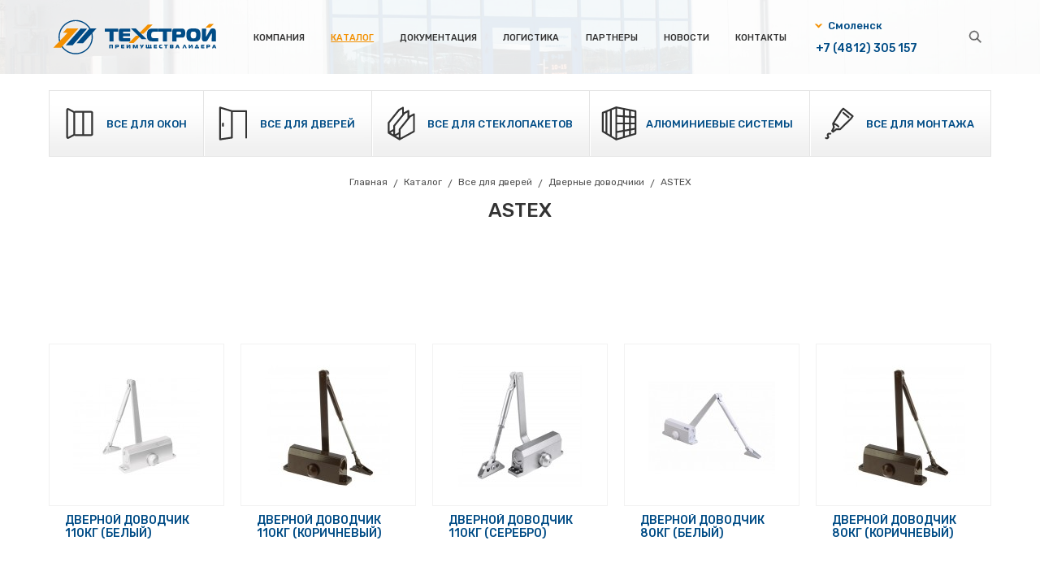

--- FILE ---
content_type: text/html; charset=UTF-8
request_url: http://texctroy.ru/catalog/astex
body_size: 7132
content:



<!DOCTYPE html>
<html class="html" lang="ru-RU">
<head>
    <meta http-equiv="X-UA-Compatible" content="IE=edge">
    <meta name="viewport" content="width=device-width, initial-scale=1">
    <meta charset="UTF-8">
    <link href="//fonts.googleapis.com/css?family=Rubik:400,500,500i&amp;subset=cyrillic" rel="stylesheet">
    <link rel="shortcut icon" href="/img/favicon.ico" type="image/x-icon">
        <meta name="yandex-verification" content="f783ddace55c4557" />        <title>ООО Техстрой преимущество лидера — ASTEX в Смоленске</title>
    <meta name="description" content="ASTEX приобрести в Смоленске по выгодной цене">
<meta name="keywords" content="купить ASTEX цена смоленск техстрой">
<!--[if lte IE 10]>
<link href="/css/ie.css?v=1739527163" rel="stylesheet">
<![endif]-->
<link href="/css/style.css?v=1739527163" rel="stylesheet">
<!--[if lte IE 10]>
<script src="/js/vendor/html5.js"></script>
<![endif]--></head>
<body class="body">

<header class="header">
    <div class="b-header inner">
        <div class="container collapse-height">
            <div class="grid">
                <div class="col-20p col-l-4 col-s-12">
                    <div class="b-header__logo">
                        <a class="b-logo" href="/" title="Главная страница" tabindex="-1">
                            <img class="b-logo__image" src="/img/logo.svg" alt="Логотип компании">
                        </a>
                    </div>
                </div>
                <div class="col-60p col-l-1 col-s-2 order-l-2">
                    <div class="b-header__nav">
                        
<nav class="b-nav js-nav">
    <button class="b-nav__toggle js-nav-btn g-l-show"></button>
    <ul class="b-nav__list grid grid--fit g-l-hide"><li class="b-nav__item"><a href='/about' title='Компания' class='b-nav__link'>Компания</a></li>
<li class="b-nav__item b-nav__item--has_sub-menu b-nav__item--current"><a href='/catalog' title='Каталог' class='b-nav__link'>Каталог</a><ul class='b-nav__l2-list'><li class="b-nav__l2-item b-nav__l2-item--has_sub-menu"><a href='/catalog/vse-dlja-okon' title='Все для окон' class="b-nav__l2-link">Все для окон</a><ul class='b-nav__l3-list'><li class="b-nav__l3-item b-nav__l3-item--has_sub-menu"><a href='/catalog/pvh-profil' title='ПВХ профиль' class="b-nav__l3-link">ПВХ профиль</a><ul class='b-nav__l4-list'><li class="b-nav__l4-item b-nav__l4-item--has_sub-menu"><a href='/catalog/bioconcept' title='BioConcept' class="b-nav__l4-link">BioConcept</a><ul class='b-nav__l5-list'><li class="b-nav__l5-item"><a href='/catalog/bioconcept-58mm' title='BioConcept 58mm' class="b-nav__l5-link">BioConcept 58mm</a></li>
<li class="b-nav__l5-item"><a href='/catalog/bioconcept-70mm' title='BioConcept 70mm' class="b-nav__l5-link">BioConcept 70mm</a></li>
<li class="b-nav__l5-item"><a href='/catalog/scandivin-60mm' title='Scandivin 60mm' class="b-nav__l5-link">Scandivin 60mm</a></li>
<li class="b-nav__l5-item"><a href='/catalog/shtapiki' title='Штапики' class="b-nav__l5-link">Штапики</a></li></ul></li>
<li class="b-nav__l4-item b-nav__l4-item--has_sub-menu"><a href='/catalog/novotex' title='Novotex' class="b-nav__l4-link">Novotex</a><ul class='b-nav__l5-list'><li class="b-nav__l5-item"><a href='/catalog/novotex-light-58mm' title='Novotex Light 58mm' class="b-nav__l5-link">Novotex Light 58mm</a></li>
<li class="b-nav__l5-item"><a href='/catalog/novotex-thermo-58mm' title='Novotex Thermo 58mm' class="b-nav__l5-link">Novotex Thermo 58mm</a></li>
<li class="b-nav__l5-item"><a href='/catalog/novotex-thermo-70mm' title='Novotex Thermo 70mm' class="b-nav__l5-link">Novotex Thermo 70mm</a></li>
<li class="b-nav__l5-item"><a href='/catalog/techno' title='Techno' class="b-nav__l5-link">Techno</a></li>
<li class="b-nav__l5-item"><a href='/catalog/dvernoj-profil' title='Дверной профиль' class="b-nav__l5-link">Дверной профиль</a></li>
<li class="b-nav__l5-item"><a href='/catalog/shtapiki-profil' title='Штапики' class="b-nav__l5-link">Штапики</a></li>
<li class="b-nav__l5-item"><a href='/catalog/dobornyj-profil' title='Доборный профиль' class="b-nav__l5-link">Доборный профиль</a></li></ul></li></ul></li>
<li class="b-nav__l3-item b-nav__l3-item--has_sub-menu"><a href='/catalog/okonnaja-furnitura-fornax' title='Оконная фурнитура FORNAX' class="b-nav__l3-link">Оконная фурнитура FORNAX</a><ul class='b-nav__l4-list'><li class="b-nav__l4-item"><a href='/catalog/crednie-prizhimy' title='Средние прижимы' class="b-nav__l4-link">Средние прижимы</a></li>
<li class="b-nav__l4-item"><a href='/catalog/dekorativnye-nakladki-cvetnye' title='Декоративные накладки цветные' class="b-nav__l4-link">Декоративные накладки цветные</a></li>
<li class="b-nav__l4-item"><a href='/catalog/dopolnitelnye-elementy' title='Дополнительные элементы' class="b-nav__l4-link">Дополнительные элементы</a></li>
<li class="b-nav__l4-item"><a href='/catalog/komplekty-nozhnic' title='Комплекты ножниц' class="b-nav__l4-link">Комплекты ножниц</a></li>
<li class="b-nav__l4-item"><a href='/catalog/otvetnye-planki' title='Ответные планки' class="b-nav__l4-link">Ответные планки</a></li>
<li class="b-nav__l4-item"><a href='/catalog/petlevaja-gruppa' title='Петлевая группа' class="b-nav__l4-link">Петлевая группа</a></li>
<li class="b-nav__l4-item"><a href='/catalog/privod-dlja-povorotno-otkidnogo-okna' title='Привод для поворотно-откидного окна' class="b-nav__l4-link">Привод для поворотно-откидного окна</a></li>
<li class="b-nav__l4-item"><a href='/catalog/privod-dlja-povorotnyh-okon' title='Привод для поворотных окон' class="b-nav__l4-link">Привод для поворотных окон</a></li>
<li class="b-nav__l4-item"><a href='/catalog/serednie-zapory' title='Середние запоры' class="b-nav__l4-link">Середние запоры</a></li>
<li class="b-nav__l4-item"><a href='/catalog/uglovye-okonchanija' title='Угловые окончания' class="b-nav__l4-link">Угловые окончания</a></li>
<li class="b-nav__l4-item"><a href='/catalog/framuzhnaja-gruppa' title='Фрамужная группа' class="b-nav__l4-link">Фрамужная группа</a></li>
<li class="b-nav__l4-item"><a href='/catalog/shablony' title='Шаблоны' class="b-nav__l4-link">Шаблоны</a></li>
<li class="b-nav__l4-item"><a href='/catalog/shtulpovaja-gruppa' title='Штульповая группа' class="b-nav__l4-link">Штульповая группа</a></li></ul></li>
<li class="b-nav__l3-item b-nav__l3-item--has_sub-menu"><a href='/catalog/okonnaja-furnitura-roto' title='Оконная фурнитура ROTO' class="b-nav__l3-link">Оконная фурнитура ROTO</a><ul class='b-nav__l4-list'><li class="b-nav__l4-item b-nav__l4-item--has_sub-menu"><a href='/catalog/dekorativnye-nakladki-' title='Декоративные накладки' class="b-nav__l4-link">Декоративные накладки</a><ul class='b-nav__l5-list'><li class="b-nav__l5-item"><a href='/catalog/bronza' title='Бронза' class="b-nav__l5-link">Бронза</a></li>
<li class="b-nav__l5-item"><a href='/catalog/zoloto' title='Золото' class="b-nav__l5-link">Золото</a></li>
<li class="b-nav__l5-item"><a href='/catalog/korichnevaja' title='Коричневая' class="b-nav__l5-link">Коричневая</a></li></ul></li>
<li class="b-nav__l4-item"><a href='/catalog/zapory' title='Запоры' class="b-nav__l4-link">Запоры</a></li>
<li class="b-nav__l4-item"><a href='/catalog/nozhnicy-na-rame' title='Ножницы на раме' class="b-nav__l4-link">Ножницы на раме</a></li>
<li class="b-nav__l4-item"><a href='/catalog/nozhnicy-na-stvorke' title='Ножницы на створке' class="b-nav__l4-link">Ножницы на створке</a></li>
<li class="b-nav__l4-item"><a href='/catalog/opcii-' title='Опции' class="b-nav__l4-link">Опции</a></li>
<li class="b-nav__l4-item"><a href='/catalog/otvetnye-planki--' title='Ответные планки' class="b-nav__l4-link">Ответные планки</a></li>
<li class="b-nav__l4-item"><a href='/catalog/petlevaja-gruppa--' title='Петлевая группа' class="b-nav__l4-link">Петлевая группа</a></li>
<li class="b-nav__l4-item"><a href='/catalog/privoda-povorotno-otkidnye-konstantnyj' title='Привода поворотно-откидные (константный)' class="b-nav__l4-link">Привода поворотно-откидные (константный)</a></li>
<li class="b-nav__l4-item"><a href='/catalog/privoda-povorotno-otkidnye-peremennyj' title='Привода поворотно-откидные (переменный)' class="b-nav__l4-link">Привода поворотно-откидные (переменный)</a></li>
<li class="b-nav__l4-item"><a href='/catalog/privoda-povorotnye-peremennyj' title='Привода поворотные (переменный)' class="b-nav__l4-link">Привода поворотные (переменный)</a></li>
<li class="b-nav__l4-item"><a href='/catalog/uglovye-peredachi-' title='Угловые передачи' class="b-nav__l4-link">Угловые передачи</a></li>
<li class="b-nav__l4-item"><a href='/catalog/framuzhnaja-gruppa-' title='Фрамужная группа' class="b-nav__l4-link">Фрамужная группа</a></li>
<li class="b-nav__l4-item"><a href='/catalog/shtulpovaja-gruppa-' title='Штульповая группа' class="b-nav__l4-link">Штульповая группа</a></li></ul></li>
<li class="b-nav__l3-item b-nav__l3-item--has_sub-menu"><a href='/catalog/krepezhnye-elementy' title='Крепежные элементы' class="b-nav__l3-link">Крепежные элементы</a><ul class='b-nav__l4-list'><li class="b-nav__l4-item"><a href='/catalog/camorezy' title='Саморезы' class="b-nav__l4-link">Саморезы</a></li>
<li class="b-nav__l4-item"><a href='/catalog/ankera' title='Анкера' class="b-nav__l4-link">Анкера</a></li>
<li class="b-nav__l4-item"><a href='/catalog/bity' title='Биты' class="b-nav__l4-link">Биты</a></li>
<li class="b-nav__l4-item"><a href='/catalog/djubelja' title='Дюбеля' class="b-nav__l4-link">Дюбеля</a></li></ul></li>
<li class="b-nav__l3-item"><a href='/catalog/moskitnaja-setka' title='Москитная сетка' class="b-nav__l3-link">Москитная сетка</a></li>
<li class="b-nav__l3-item b-nav__l3-item--has_sub-menu"><a href='/catalog/komplektujuschie-dlja-sborki-okon' title='Комплектующие для сборки окон' class="b-nav__l3-link">Комплектующие для сборки окон</a><ul class='b-nav__l4-list'><li class="b-nav__l4-item"><a href='/catalog/ogranichiteli-otkryvanija' title='Ограничители открывания' class="b-nav__l4-link">Ограничители открывания</a></li>
<li class="b-nav__l4-item"><a href='/catalog/kbe' title='KBE' class="b-nav__l4-link">KBE</a></li>
<li class="b-nav__l4-item"><a href='/catalog/rehau' title='Rehau' class="b-nav__l4-link">Rehau</a></li>
<li class="b-nav__l4-item"><a href='/catalog/okonnye-petli' title='Оконные петли' class="b-nav__l4-link">Оконные петли</a></li>
<li class="b-nav__l4-item"><a href='/catalog/vodootvodnoj-kolpachok' title='Водоотводной колпачок' class="b-nav__l4-link">Водоотводной колпачок</a></li></ul></li>
<li class="b-nav__l3-item b-nav__l3-item--has_sub-menu"><a href='/catalog/podkladki-pod-steklopaket' title='Подкладки под стеклопакет' class="b-nav__l3-link">Подкладки под стеклопакет</a><ul class='b-nav__l4-list'><li class="b-nav__l4-item"><a href='/catalog/10' title='10' class="b-nav__l4-link">10</a></li>
<li class="b-nav__l4-item"><a href='/catalog/12' title='12' class="b-nav__l4-link">12</a></li>
<li class="b-nav__l4-item"><a href='/catalog/18' title='18' class="b-nav__l4-link">18</a></li>
<li class="b-nav__l4-item"><a href='/catalog/20' title='20' class="b-nav__l4-link">20</a></li>
<li class="b-nav__l4-item"><a href='/catalog/22' title='22' class="b-nav__l4-link">22</a></li>
<li class="b-nav__l4-item"><a href='/catalog/24' title='24' class="b-nav__l4-link">24</a></li>
<li class="b-nav__l4-item"><a href='/catalog/26' title='26' class="b-nav__l4-link">26</a></li>
<li class="b-nav__l4-item"><a href='/catalog/28' title='28' class="b-nav__l4-link">28</a></li>
<li class="b-nav__l4-item"><a href='/catalog/30' title='30' class="b-nav__l4-link">30</a></li>
<li class="b-nav__l4-item"><a href='/catalog/32' title='32' class="b-nav__l4-link">32</a></li>
<li class="b-nav__l4-item"><a href='/catalog/34' title='34' class="b-nav__l4-link">34</a></li>
<li class="b-nav__l4-item"><a href='/catalog/36' title='36' class="b-nav__l4-link">36</a></li>
<li class="b-nav__l4-item"><a href='/catalog/38' title='38' class="b-nav__l4-link">38</a></li>
<li class="b-nav__l4-item"><a href='/catalog/40' title='40' class="b-nav__l4-link">40</a></li>
<li class="b-nav__l4-item"><a href='/catalog/42' title='42' class="b-nav__l4-link">42</a></li>
<li class="b-nav__l4-item"><a href='/catalog/44' title='44' class="b-nav__l4-link">44</a></li>
<li class="b-nav__l4-item"><a href='/catalog/47' title='47' class="b-nav__l4-link">47</a></li>
<li class="b-nav__l4-item"><a href='/catalog/50' title='50' class="b-nav__l4-link">50</a></li>
<li class="b-nav__l4-item"><a href='/catalog/56' title='56' class="b-nav__l4-link">56</a></li>
<li class="b-nav__l4-item"><a href='/catalog/8' title='8' class="b-nav__l4-link">8</a></li>
<li class="b-nav__l4-item"><a href='/catalog/klinja-montazhnye' title='Клинья монтажные' class="b-nav__l4-link">Клинья монтажные</a></li></ul></li>
<li class="b-nav__l3-item"><a href='/catalog/falcevye-vkladyshi' title='Фальцевые вкладыши' class="b-nav__l3-link">Фальцевые вкладыши</a></li>
<li class="b-nav__l3-item"><a href='/catalog/mehanicheskie-soediniteli-imposta' title='Механические соединители импоста' class="b-nav__l3-link">Механические соединители импоста</a></li>
<li class="b-nav__l3-item b-nav__l3-item--has_sub-menu"><a href='/catalog/nazhimnye-garnitury' title='Нажимные гарнитуры' class="b-nav__l3-link">Нажимные гарнитуры</a><ul class='b-nav__l4-list'><li class="b-nav__l4-item"><a href='/catalog/nazhimnye-garnitury1' title='Нажимные гарнитуры' class="b-nav__l4-link">Нажимные гарнитуры</a></li>
<li class="b-nav__l4-item"><a href='/catalog/nazhimnye-garnitury-hoppe' title='Нажимные гарнитуры HOPPE' class="b-nav__l4-link">Нажимные гарнитуры HOPPE</a></li>
<li class="b-nav__l4-item"><a href='/catalog/nazhimnye-garnitury-pluton' title='Нажимные гарнитуры PLUTON' class="b-nav__l4-link">Нажимные гарнитуры PLUTON</a></li></ul></li>
<li class="b-nav__l3-item"><a href='/catalog/ofisnye-ruchki-skoby' title='Офисные ручки-скобы' class="b-nav__l3-link">Офисные ручки-скобы</a></li>
<li class="b-nav__l3-item b-nav__l3-item--has_sub-menu"><a href='/catalog/ruchki-okonnye' title='Ручки оконные' class="b-nav__l3-link">Ручки оконные</a><ul class='b-nav__l4-list'><li class="b-nav__l4-item"><a href='/catalog/ruchki-okonnye1' title='Ручки оконные' class="b-nav__l4-link">Ручки оконные</a></li>
<li class="b-nav__l4-item"><a href='/catalog/ruchki-hoppe' title='Ручки HOPPE' class="b-nav__l4-link">Ручки HOPPE</a></li>
<li class="b-nav__l4-item"><a href='/catalog/ruchki-pluton' title='Ручки PLUTON' class="b-nav__l4-link">Ручки PLUTON</a></li></ul></li>
<li class="b-nav__l3-item"><a href='/catalog/sistemy-detskoj-bezopasnosti' title='Системы детской безопасности' class="b-nav__l3-link">Системы детской безопасности</a></li>
<li class="b-nav__l3-item b-nav__l3-item--has_sub-menu"><a href='/catalog/uplotnenija-dlja-okon' title='Уплотнения для окон' class="b-nav__l3-link">Уплотнения для окон</a><ul class='b-nav__l4-list'><li class="b-nav__l4-item"><a href='/catalog/uplotnenie-simperit' title='Уплотнение Simperit' class="b-nav__l4-link">Уплотнение Simperit</a></li>
<li class="b-nav__l4-item"><a href='/catalog/uplotnenie-uni-rf' title='Уплотнение UNI РФ' class="b-nav__l4-link">Уплотнение UNI РФ</a></li>
<li class="b-nav__l4-item"><a href='/catalog/uplotnenie-seroe-rf' title='Уплотнение серое РФ' class="b-nav__l4-link">Уплотнение серое РФ</a></li></ul></li>
<li class="b-nav__l3-item b-nav__l3-item--has_sub-menu"><a href='/catalog/armirujuschij-profil' title='Армирующий профиль' class="b-nav__l3-link">Армирующий профиль</a><ul class='b-nav__l4-list'><li class="b-nav__l4-item"><a href='/catalog/kbe-' title='KBE' class="b-nav__l4-link">KBE</a></li>
<li class="b-nav__l4-item"><a href='/catalog/rehau-' title='REHAU' class="b-nav__l4-link">REHAU</a></li>
<li class="b-nav__l4-item"><a href='/catalog/veka' title='VEKA' class="b-nav__l4-link">VEKA</a></li></ul></li></ul></li>
<li class="b-nav__l2-item b-nav__l2-item--has_sub-menu"><a href='/catalog/vse-dlja-dverej' title='Все для дверей' class="b-nav__l2-link">Все для дверей</a><ul class='b-nav__l3-list'><li class="b-nav__l3-item b-nav__l3-item--has_sub-menu"><a href='/catalog/dvernye-dovodchiki' title='Дверные доводчики' class="b-nav__l3-link">Дверные доводчики</a><ul class='b-nav__l4-list'><li class="b-nav__l4-item"><a href='/catalog/astex' title='ASTEX' class="b-nav__l4-link">ASTEX</a></li>
<li class="b-nav__l4-item"><a href='/catalog/geze' title='GEZE' class="b-nav__l4-link">GEZE</a></li></ul></li>
<li class="b-nav__l3-item b-nav__l3-item--has_sub-menu"><a href='/catalog/dvernye-zamki' title='Дверные замки' class="b-nav__l3-link">Дверные замки</a><ul class='b-nav__l4-list'><li class="b-nav__l4-item"><a href='/catalog/zamki-fuhr' title='Замки FUHR' class="b-nav__l4-link">Замки FUHR</a></li>
<li class="b-nav__l4-item"><a href='/catalog/zamki-kale' title='Замки KALE' class="b-nav__l4-link">Замки KALE</a></li>
<li class="b-nav__l4-item"><a href='/catalog/zamki-kfv' title='Замки KFV' class="b-nav__l4-link">Замки KFV</a></li>
<li class="b-nav__l4-item b-nav__l4-item--has_sub-menu"><a href='/catalog/zamki-pavo' title='Замки PAVO' class="b-nav__l4-link">Замки PAVO</a><ul class='b-nav__l5-list'><li class="b-nav__l5-item"><a href='/catalog/dvernye-zamki-dlja-aljuminija' title='Дверные замки для алюминия' class="b-nav__l5-link">Дверные замки для алюминия</a></li>
<li class="b-nav__l5-item"><a href='/catalog/zamki-pavo-' title='Замки PAVO' class="b-nav__l5-link">Замки PAVO</a></li></ul></li>
<li class="b-nav__l4-item"><a href='/catalog/zamki-schuering' title='Замки Schuering' class="b-nav__l4-link">Замки Schuering</a></li></ul></li>
<li class="b-nav__l3-item b-nav__l3-item--has_sub-menu"><a href='/catalog/dvernye-petli' title='Дверные петли' class="b-nav__l3-link">Дверные петли</a><ul class='b-nav__l4-list'><li class="b-nav__l4-item"><a href='/catalog/petli-dr-hanh' title='Петли Dr. Hanh' class="b-nav__l4-link">Петли Dr. Hanh</a></li>
<li class="b-nav__l4-item"><a href='/catalog/petli-roto-ps' title='Петли ROTO PS' class="b-nav__l4-link">Петли ROTO PS</a></li>
<li class="b-nav__l4-item"><a href='/catalog/petli-simonswerk' title='Петли Simonswerk' class="b-nav__l4-link">Петли Simonswerk</a></li></ul></li>
<li class="b-nav__l3-item"><a href='/catalog/komplektujuschie' title='Комплектующие' class="b-nav__l3-link">Комплектующие</a></li>
<li class="b-nav__l3-item"><a href='/catalog/cilindry' title='Цилиндры' class="b-nav__l3-link">Цилиндры</a></li></ul></li>
<li class="b-nav__l2-item b-nav__l2-item--has_sub-menu"><a href='/catalog/vse-dlja-steklopaketov' title='Все для стеклопакетов' class="b-nav__l2-link">Все для стеклопакетов</a><ul class='b-nav__l3-list'><li class="b-nav__l3-item"><a href='/catalog/germetizacija-steklopaketov' title='Герметизация стеклопакетов' class="b-nav__l3-link">Герметизация стеклопакетов</a></li>
<li class="b-nav__l3-item b-nav__l3-item--has_sub-menu"><a href='/catalog/dekorativnaja-raskladka' title='Декоративная раскладка' class="b-nav__l3-link">Декоративная раскладка</a><ul class='b-nav__l4-list'><li class="b-nav__l4-item"><a href='/catalog/baviera' title='Baviera' class="b-nav__l4-link">Baviera</a></li>
<li class="b-nav__l4-item"><a href='/catalog/elisabeth' title='Elisabeth' class="b-nav__l4-link">Elisabeth</a></li></ul></li>
<li class="b-nav__l3-item"><a href='/catalog/distancionnaja-ramka' title='Дистанционная рамка' class="b-nav__l3-link">Дистанционная рамка</a></li>
<li class="b-nav__l3-item"><a href='/catalog/molekulyrnoe-sito' title='Молекулярное сито' class="b-nav__l3-link">Молекулярное сито</a></li>
<li class="b-nav__l3-item"><a href='/catalog/ugolki-dlja-steklopaketov' title='Уголки для стеклопакетов' class="b-nav__l3-link">Уголки для стеклопакетов</a></li></ul></li>
<li class="b-nav__l2-item b-nav__l2-item--has_sub-menu"><a href='/catalog/aljuminievye-sistemy' title='Алюминиевые системы' class="b-nav__l2-link">Алюминиевые системы</a><ul class='b-nav__l3-list'><li class="b-nav__l3-item"><a href='/catalog/profil-sistema-s640' title='Профиль система С640' class="b-nav__l3-link">Профиль система С640</a></li>
<li class="b-nav__l3-item"><a href='/catalog/profil-sistema-p400' title='Профиль система P400' class="b-nav__l3-link">Профиль система P400</a></li>
<li class="b-nav__l3-item"><a href='/catalog/komplektujuschie-dlja-sistemy' title='Комплектующие для системы' class="b-nav__l3-link">Комплектующие для системы</a></li>
<li class="b-nav__l3-item"><a href='/catalog/uplotnenija' title='Уплотнения' class="b-nav__l3-link">Уплотнения</a></li>
<li class="b-nav__l3-item"><a href='/catalog/moskitnyj-profil' title='Москитный профиль' class="b-nav__l3-link">Москитный профиль</a></li></ul></li>
<li class="b-nav__l2-item b-nav__l2-item--has_sub-menu"><a href='/catalog/vse-dlja-montazha' title='Все для монтажа' class="b-nav__l2-link">Все для монтажа</a><ul class='b-nav__l3-list'><li class="b-nav__l3-item"><a href='/catalog/instrumenty' title='Инструменты' class="b-nav__l3-link">Инструменты</a></li>
<li class="b-nav__l3-item"><a href='/catalog/montazhnye-lenty' title='Монтажные ленты' class="b-nav__l3-link">Монтажные ленты</a></li>
<li class="b-nav__l3-item b-nav__l3-item--has_sub-menu"><a href='/catalog/montazhnaja-himija' title='Монтажная химия' class="b-nav__l3-link">Монтажная химия</a><ul class='b-nav__l4-list'><li class="b-nav__l4-item"><a href='/catalog/germetiki' title='Герметики' class="b-nav__l4-link">Герметики</a></li>
<li class="b-nav__l4-item"><a href='/catalog/ochistiteli' title='Очистители' class="b-nav__l4-link">Очистители</a></li>
<li class="b-nav__l4-item"><a href='/catalog/sosmofen' title='Сosmofen' class="b-nav__l4-link">Сosmofen</a></li></ul></li>
<li class="b-nav__l3-item"><a href='/catalog/pena' title='Пена' class="b-nav__l3-link">Пена</a></li>
<li class="b-nav__l3-item"><a href='/catalog/psul' title='ПСУЛ' class="b-nav__l3-link">ПСУЛ</a></li>
<li class="b-nav__l3-item b-nav__l3-item--has_sub-menu"><a href='/catalog/podokonnik' title='Подоконник' class="b-nav__l3-link">Подоконник</a><ul class='b-nav__l4-list'><li class="b-nav__l4-item"><a href='/catalog/nakladki-na-podokonnik-i-otliv' title='Накладки на подоконник и отлив' class="b-nav__l4-link">Накладки на подоконник и отлив</a></li>
<li class="b-nav__l4-item"><a href='/catalog/podokonnik-standart' title='Подоконник Стандарт' class="b-nav__l4-link">Подоконник Стандарт</a></li></ul></li>
<li class="b-nav__l3-item"><a href='/catalog/naschelnik' title='Нащельник' class="b-nav__l3-link">Нащельник</a></li>
<li class="b-nav__l3-item"><a href='/catalog/ugly-dlja-montazha-otkosov' title='Углы для откосов' class="b-nav__l3-link">Углы для откосов</a></li>
<li class="b-nav__l3-item"><a href='/catalog/sendvich-paneli' title='Сэндвич-панели' class="b-nav__l3-link">Сэндвич-панели</a></li>
<li class="b-nav__l3-item"><a href='/catalog/okonnye-otlivy' title='Оконные отливы' class="b-nav__l3-link">Оконные отливы</a></li>
<li class="b-nav__l3-item"><a href='/catalog/maljarnye-lenty' title='Малярные ленты' class="b-nav__l3-link">Малярные ленты</a></li>
<li class="b-nav__l3-item"><a href='/catalog/montazhnye-pistolety' title='Монтажные пистолеты' class="b-nav__l3-link">Монтажные пистолеты</a></li></ul></li></ul></li>
<li class="b-nav__item"><a href='/documents' title='Документация' class='b-nav__link'>Документация</a></li>
<li class="b-nav__item"><a href='/logistics' title='Логистика' class='b-nav__link'>Логистика</a></li>
<li class="b-nav__item"><a href='/partners' title='Партнеры' class='b-nav__link'>Партнеры</a></li>
<li class="b-nav__item"><a href='/news' title='Новости' class='b-nav__link'>Новости</a></li>
<li class="b-nav__item"><a href='/contacts' title='Контакты' class='b-nav__link'>Контакты</a></li></ul></nav>                    </div>
                </div>
                <div class="col-20p col-l-7 col-s-10 order-l-1">
                    <div class="grid">
                        <div class="col-9">
                            
<div class="b-header__phones">
    <div class="b-phones">
        <div class="b-phones__select-wrap">
            <select class="b-phones__select js-tel-select">
                <option data-city="smolensk" data-tel="
+7 (4812) 305 157">Смоленск</option>
                <option data-city="bryansk" data-tel="
+7 (4832) 92-13-35" >Брянск</option>
            </select>
        </div>
        <div class="b-phones__item js-tel-pole">
+7 (4812) 305 157</div>
    </div>
</div>                        </div>
                        <div class="col-3">
                            
<div class="b-header__search">
    <form id="b-search" class="b-search js-search" action="/search" method="get">        <button class="b-search__button js-search-btn" type="button"></button>
        <div class="b-search__container">
            <div class=" field-q">
<input type="text" id="q" class="b-search__field" name="q" placeholder="Поиск" autocomplete="off">
</div>        </div>

    </form></div>                        </div>
                    </div>
                </div>
            </div>
        </div>
    </div>
</header>


    <div class="b-menu inner">
        <div class="container collapse-height">
            
<ul class="b-menu__list grid grid--fit"><li class="b-menu__item col-m-12 g-s-text-left"><a href='/catalog/vse-dlja-okon' title='Все для окон' class='b-menu__link' data-catid='2'>Все для окон</a></li>
<li class="b-menu__item col-m-12 g-s-text-left"><a href='/catalog/vse-dlja-dverej' title='Все для дверей' class='b-menu__link' data-catid='3'>Все для дверей</a></li>
<li class="b-menu__item col-m-12 g-s-text-left"><a href='/catalog/vse-dlja-steklopaketov' title='Все для стеклопакетов' class='b-menu__link' data-catid='4'>Все для стеклопакетов</a></li>
<li class="b-menu__item col-m-12 g-s-text-left"><a href='/catalog/aljuminievye-sistemy' title='Алюминиевые системы' class='b-menu__link' data-catid='5'>Алюминиевые системы</a></li>
<li class="b-menu__item col-m-12 g-s-text-left"><a href='/catalog/vse-dlja-montazha' title='Все для монтажа' class='b-menu__link' data-catid='6'>Все для монтажа</a></li></ul>        </div>
    </div>

    <section class="content" role="main">
        <header class="b-headline">
            <div class="container collapse-height">
                <ul class="b-headline__breadcrumb b-breadcrumb g-s-hide"><li class='b-breadcrumb__item'><a class="b-breadcrumb__link" href="/" title="Главная">Главная</a></li><li class='b-breadcrumb__item'><a class="b-breadcrumb__link" href="/catalog">Каталог</a></li><li class='b-breadcrumb__item'><a class="b-breadcrumb__link" href="/catalog/vse-dlja-dverej">Все для дверей</a></li><li class='b-breadcrumb__item'><a class="b-breadcrumb__link" href="/catalog/dvernye-dovodchiki">Дверные доводчики</a></li><li class='b-breadcrumb__item'>ASTEX</li></ul>                <h1 class="b-headline__title">
                    ASTEX                </h1>
            </div>
        </header>

        
    <div class="g-section">
        <div class="container collapse-height">
            

<div class="g-section g-section--category">

    <div class="grid">
                    <div class="col-20p col-l-3 col-m-4 col-s-6 col-xs-12">
                
<div class="b-product">
    <a class="b-product__img-wrap" tabindex="-1" href="/product/1332" title="Дверной доводчик 110кг (белый)">
        <img class="b-product__img" src="/uploads/product/5a40990e78cd8_prv.jpg" alt="Дверной доводчик 110кг (белый)">
    </a>
    <a class="b-product__link" href="/product/1332" title="Дверной доводчик 110кг (белый)">
        <h3 class="b-product__title">Дверной доводчик 110кг (белый)</h3>
    </a>
    </div>            </div>
                    <div class="col-20p col-l-3 col-m-4 col-s-6 col-xs-12">
                
<div class="b-product">
    <a class="b-product__img-wrap" tabindex="-1" href="/product/543" title="Дверной доводчик 110кг (коричневый)">
        <img class="b-product__img" src="/uploads/product/5a4099dd9ec63_prv.jpg" alt="Дверной доводчик 110кг (коричневый)">
    </a>
    <a class="b-product__link" href="/product/543" title="Дверной доводчик 110кг (коричневый)">
        <h3 class="b-product__title">Дверной доводчик 110кг (коричневый)</h3>
    </a>
    </div>            </div>
                    <div class="col-20p col-l-3 col-m-4 col-s-6 col-xs-12">
                
<div class="b-product">
    <a class="b-product__img-wrap" tabindex="-1" href="/product/1269" title="Дверной доводчик 110кг (серебро)">
        <img class="b-product__img" src="/uploads/product/5a409937e902c_prv.jpg" alt="Дверной доводчик 110кг (серебро)">
    </a>
    <a class="b-product__link" href="/product/1269" title="Дверной доводчик 110кг (серебро)">
        <h3 class="b-product__title">Дверной доводчик 110кг (серебро)</h3>
    </a>
    </div>            </div>
                    <div class="col-20p col-l-3 col-m-4 col-s-6 col-xs-12">
                
<div class="b-product">
    <a class="b-product__img-wrap" tabindex="-1" href="/product/1331" title="Дверной доводчик 80кг (белый)">
        <img class="b-product__img" src="/uploads/product/5a4098a03bc5e_prv.jpeg" alt="Дверной доводчик 80кг (белый)">
    </a>
    <a class="b-product__link" href="/product/1331" title="Дверной доводчик 80кг (белый)">
        <h3 class="b-product__title">Дверной доводчик 80кг (белый)</h3>
    </a>
    </div>            </div>
                    <div class="col-20p col-l-3 col-m-4 col-s-6 col-xs-12">
                
<div class="b-product">
    <a class="b-product__img-wrap" tabindex="-1" href="/product/542" title="Дверной доводчик 80кг (коричневый)">
        <img class="b-product__img" src="/uploads/product/5a40998dc0435_prv.jpg" alt="Дверной доводчик 80кг (коричневый)">
    </a>
    <a class="b-product__link" href="/product/542" title="Дверной доводчик 80кг (коричневый)">
        <h3 class="b-product__title">Дверной доводчик 80кг (коричневый)</h3>
    </a>
    </div>            </div>
            </div>

    </div>

        </div>
    </div>


    </section>


<footer class="footer">
    <div class="b-footer">
        <div class="container">
            <div class="b-footer__inner">
                <div class="grid">
                    <div class="col-9 g-s-hide">
                        <div class="b-links">
                            
<ul class="b-links__list"><li class="b-links__item"><a href='/catalog/vse-dlja-okon' title='Все для окон' class='b-links__link'>Все для окон</a></li>
<li class="b-links__item"><a href='/catalog/vse-dlja-dverej' title='Все для дверей' class='b-links__link'>Все для дверей</a></li>
<li class="b-links__item"><a href='/catalog/vse-dlja-steklopaketov' title='Все для стеклопакетов' class='b-links__link'>Все для стеклопакетов</a></li>
<li class="b-links__item"><a href='/catalog/aljuminievye-sistemy' title='Алюминиевые системы' class='b-links__link'>Алюминиевые системы</a></li>
<li class="b-links__item"><a href='/catalog/vse-dlja-montazha' title='Все для монтажа' class='b-links__link'>Все для монтажа</a></li>
<li class="b-links__item"><a href='/about' title='Компания' class='b-links__link'>Компания</a></li>
<li class="b-links__item"><a href='/documents' title='Документация' class='b-links__link'>Документация</a></li>
<li class="b-links__item"><a href='/logistics' title='Логистика' class='b-links__link'>Логистика</a></li>
<li class="b-links__item"><a href='/partners' title='Партнеры' class='b-links__link'>Партнеры</a></li>
<li class="b-links__item"><a href='/news' title='Новости' class='b-links__link'>Новости</a></li></ul>                        </div>
                    </div>
                    <div class="col-3 col-s-12 g-s-text-center">
                        <div class="b-footer-contact">
                            <div class="b-footer-contact__logo">
                                <img src="/img/logo-white.svg" alt="Логотип компании">
                            </div>
                                                                                                                                                                                            <div class="b-footer-contact__phone">+7 (4812) 30 51 57</div>
                                                                                                                                                                <div class="b-footer-contact__phone">+7 (4812) 30 51 58</div>
                                                                                            <div class="b-footer-contact__address">
                                
214023 Росcия, Смоленская обл. Смоленский р-н, с.п. Пригорское, д. Станички                            </div>
                        </div>
                    </div>
                    <div class="col-9 col-s-12 g-s-text-center">
                        <div class="b-footer__copyright">
                            
Все права защищены © 2017                        </div>
                    </div>
                    <div class="col-3 col-s-12 g-s-text-center">
                        <div class="b-footer__dev">
                            Разработка и продвижение <a class="b-footer__dev-link" target="blank" href="//dancecolor.ru" title="Сделано в студии Dancecolor">Dancecolor</a>
                        </div>
                    </div>
                </div>
            </div>
        </div>
    </div>
</footer>

<script src="/assets/9f4aa04a/jquery.min.js?v=1739531274"></script>
<script src="/assets/c6c4d4c1/yii.js?v=1739531274"></script>
<script src="/js/vendor/_slick.js?v=1739527178"></script>
<script src="/js/app.js?v=1739527178"></script>
<script src="/assets/c6c4d4c1/yii.validation.js?v=1739531274"></script>
<script src="/assets/c6c4d4c1/yii.activeForm.js?v=1739531274"></script>
<script type="text/javascript">jQuery(document).ready(function () {
jQuery('#b-search').yiiActiveForm([{"id":"q","name":"q","container":".field-q","input":"#q","validateOnChange":false,"validateOnBlur":false,"validate":function (attribute, value, messages, deferred, $form) {yii.validation.string(value, messages, {"message":"Значение «Q» должно быть строкой.","skipOnEmpty":1});}}], []);
});</script><script type="text/javascript" >
    (function (d, w, c) {
        (w[c] = w[c] || []).push(function() {
            try {
                w.yaCounter48551507 = new Ya.Metrika({
                    id:48551507,
                    clickmap:true,
                    trackLinks:true,
                    accurateTrackBounce:true,
                    webvisor:true
                });
            } catch(e) { }
        });

        var n = d.getElementsByTagName("script")[0],
            s = d.createElement("script"),
            f = function () { n.parentNode.insertBefore(s, n); };
        s.type = "text/javascript";
        s.async = true;
        s.src = "https://mc.yandex.ru/metrika/watch.js";

        if (w.opera == "[object Opera]") {
            d.addEventListener("DOMContentLoaded", f, false);
        } else { f(); }
    })(document, window, "yandex_metrika_callbacks");
</script>
<noscript><div><img src="https://mc.yandex.ru/watch/48551507" style="position:absolute; left:-9999px;" alt="" /></div></noscript><script async src="https://www.googletagmanager.com/gtag/js?id=UA-61497102-46"></script>
<script>
  window.dataLayer = window.dataLayer || [];
  function gtag(){dataLayer.push(arguments);}
  gtag('js', new Date());

  gtag('config', 'UA-61497102-46');
</script></body>
</html>


--- FILE ---
content_type: text/css
request_url: http://texctroy.ru/css/style.css?v=1739527163
body_size: 10171
content:
@charset "UTF-8";@-webkit-keyframes smallmove{0%,to{top:10px;left:45%;opacity:1}25%{top:300px;left:40%;opacity:.7}50%{top:240px;left:55%;opacity:.4}75%{top:100px;left:40%;opacity:.6}}@keyframes smallmove{0%,to{top:10px;left:45%;opacity:1}25%{top:300px;left:40%;opacity:.7}50%{top:240px;left:55%;opacity:.4}75%{top:100px;left:40%;opacity:.6}}@-webkit-keyframes medmove{0%,to{top:0;left:20%;opacity:1}25%{top:300px;left:80%;opacity:.7}50%{top:240px;left:55%;opacity:.4}75%{top:100px;left:40%;opacity:.6}}@keyframes medmove{0%,to{top:0;left:20%;opacity:1}25%{top:300px;left:80%;opacity:.7}50%{top:240px;left:55%;opacity:.4}75%{top:100px;left:40%;opacity:.6}}@-webkit-keyframes bigmove{0%,to{top:0;right:4%;opacity:.5}25%{top:100px;right:40%;opacity:.4}50%{top:240px;right:45%;opacity:.8}75%{top:100px;right:35%;opacity:.6}}@keyframes bigmove{0%,to{top:0;right:4%;opacity:.5}25%{top:100px;right:40%;opacity:.4}50%{top:240px;right:45%;opacity:.8}75%{top:100px;right:35%;opacity:.6}}html{font-family:sans-serif;line-height:1.15;-ms-text-size-adjust:100%;-webkit-text-size-adjust:100%}*{box-sizing:border-box}body{margin:0}article,aside,details menu,figcaption,figure,footer,header,main,nav,section{display:block}h1{font-size:2em;font-size:1.5rem;color:#333;font-weight:500;margin:.75em 0;line-height:1.2;text-transform:uppercase}figure{margin:1em 40px}hr{box-sizing:content-box;height:0;overflow:visible}code,kbd,pre,samp{font-family:monospace,monospace;font-size:1em}a{background-color:transparent;-webkit-text-decoration-skip:objects}a:active,a:hover{outline-width:0}abbr[title]{border-bottom:none;text-decoration:underline dotted}b,strong{font-weight:bolder}dfn{font-style:italic}mark{background-color:#ff0;color:#000}small{font-size:80%}sub,sup{font-size:75%;line-height:0;position:relative;vertical-align:baseline}sub{bottom:-.25em}sup{top:-.5em}audio,canvas,video{display:inline-block}audio:not([controls]){display:none;height:0}img{border-style:none;max-width:100%}svg:not(:root){overflow:hidden}button,input,optgroup,select,textarea{font-family:sans-serif;font-size:100%;line-height:1.15;margin:0}button,input{overflow:visible}button,select{text-transform:none}[type=submit],button,html [type=button] [type=reset]{-webkit-appearance:button}[type=button]::-moz-focus-inner,[type=reset]::-moz-focus-inner,[type=submit]::-moz-focus-inner,button::-moz-focus-inner{border-style:none;padding:0}[type=button]:-moz-focusring,[type=reset]:-moz-focusring,[type=submit]:-moz-focusring,button:-moz-focusring{outline:1px dotted ButtonText}fieldset{border:1px solid silver;margin:0 2px;padding:.35em .625em .75em}legend{color:inherit;display:table;max-width:100%;white-space:normal}progress{display:inline-block;vertical-align:baseline}textarea{overflow:auto}[type=checkbox],[type=radio],legend{box-sizing:border-box;padding:0}[type=number]::-webkit-inner-spin-button,[type=number]::-webkit-outer-spin-button{height:auto}[type=search]{-webkit-appearance:textfield;outline-offset:-2px}[type=search]::-webkit-search-cancel-button,[type=search]::-webkit-search-decoration{-webkit-appearance:none}::-webkit-file-upload-button{-webkit-appearance:button;font:inherit}summary{display:list-item}[hidden],template{display:none}.container{position:relative;max-width:1200px;height:inherit;padding:20px;margin-left:auto;margin-right:auto}.container--narrow{max-width:600px;margin:40px auto}.grid{display:-webkit-box;display:-webkit-flex;display:-ms-flexbox;display:flex;-webkit-box-orient:horizontal;-webkit-box-direction:normal;-webkit-flex-flow:row wrap;-ms-flex-flow:row wrap;flex-flow:row wrap;-webkit-box-pack:start;-webkit-justify-content:flex-start;-ms-flex-pack:start;justify-content:flex-start;margin-left:-10px;margin-right:-10px}.grid--fit{-webkit-box-pack:justify;-webkit-justify-content:space-between;-ms-flex-pack:justify;justify-content:space-between}.grid--around{-webkit-justify-content:space-around;-ms-flex-pack:distribute;justify-content:space-around}.grid--center{-webkit-box-pack:center;-webkit-justify-content:center;-ms-flex-pack:center;justify-content:center}.grid--vertical-center{-webkit-box-align:center;-webkit-align-items:center;-ms-flex-align:center;align-items:center}.grid--float{display:block}.grid--float::after,.grid--float::before{content:"";display:table}.grid--float::after{clear:both}.grid--float div[class*=col-]{float:left}.grid--column{-webkit-box-orient:vertical;-webkit-box-direction:normal;-webkit-flex-flow:column wrap;-ms-flex-flow:column wrap;flex-flow:column wrap}.order-0{-webkit-box-ordinal-group:0;-webkit-order:-1;-ms-flex-order:-1;order:-1}.order-1{-webkit-box-ordinal-group:2;-webkit-order:1;-ms-flex-order:1;order:1}.order-2{-webkit-box-ordinal-group:3;-webkit-order:2;-ms-flex-order:2;order:2}.order-3{-webkit-box-ordinal-group:4;-webkit-order:3;-ms-flex-order:3;order:3}.order-4{-webkit-box-ordinal-group:5;-webkit-order:4;-ms-flex-order:4;order:4}.order-5{-webkit-box-ordinal-group:6;-webkit-order:5;-ms-flex-order:5;order:5}@media (max-width:1180px){.order-l-0{-webkit-box-ordinal-group:0;-webkit-order:-1;-ms-flex-order:-1;order:-1}.order-l-1{-webkit-box-ordinal-group:2;-webkit-order:1;-ms-flex-order:1;order:1}.order-l-2{-webkit-box-ordinal-group:3;-webkit-order:2;-ms-flex-order:2;order:2}.order-l-3{-webkit-box-ordinal-group:4;-webkit-order:3;-ms-flex-order:3;order:3}.order-l-4{-webkit-box-ordinal-group:5;-webkit-order:4;-ms-flex-order:4;order:4}.order-l-5{-webkit-box-ordinal-group:6;-webkit-order:5;-ms-flex-order:5;order:5}}@media (max-width:768px){.order-m-0{-webkit-box-ordinal-group:0;-webkit-order:-1;-ms-flex-order:-1;order:-1}.order-m-1{-webkit-box-ordinal-group:2;-webkit-order:1;-ms-flex-order:1;order:1}.order-m-2{-webkit-box-ordinal-group:3;-webkit-order:2;-ms-flex-order:2;order:2}.order-m-3{-webkit-box-ordinal-group:4;-webkit-order:3;-ms-flex-order:3;order:3}.order-m-4{-webkit-box-ordinal-group:5;-webkit-order:4;-ms-flex-order:4;order:4}.order-m-5{-webkit-box-ordinal-group:6;-webkit-order:5;-ms-flex-order:5;order:5}}@media (max-width:560px){.order-s-0{-webkit-box-ordinal-group:0;-webkit-order:-1;-ms-flex-order:-1;order:-1}.order-s-1{-webkit-box-ordinal-group:2;-webkit-order:1;-ms-flex-order:1;order:1}.order-s-2{-webkit-box-ordinal-group:3;-webkit-order:2;-ms-flex-order:2;order:2}.order-s-3{-webkit-box-ordinal-group:4;-webkit-order:3;-ms-flex-order:3;order:3}.order-s-4{-webkit-box-ordinal-group:5;-webkit-order:4;-ms-flex-order:4;order:4}.order-s-5{-webkit-box-ordinal-group:6;-webkit-order:5;-ms-flex-order:5;order:5}}.col-1,.col-10,.col-10p,.col-11,.col-12,.col-1p,.col-2,.col-20p,.col-3,.col-30p,.col-4,.col-40p,.col-5,.col-50p,.col-5p,.col-6,.col-60p,.col-7,.col-70p,.col-8,.col-80p,.col-9,.col-90p{position:relative;padding:10px;margin:0;outline:0}.col-1p{width:1%}.col-5p{width:5%}.col-10p{width:10%}.col-20p{width:20%}.col-30p{width:30%}.col-40p{width:40%}.col-50p{width:50%}.col-60p{width:60%}.col-70p{width:70%}.col-80p{width:80%}.col-90p{width:90%}.col-1{width:8.33333%}.col-2{width:16.66667%}.col-3{width:25%}.col-4{width:33.33333%}.col-5{width:41.66667%}.col-6{width:50%}.col-7{width:58.33333%}.col-8{width:66.66667%}.col-9{width:75%}.col-10{width:83.33333%}.col-11{width:91.66667%}.col-12{width:100%}@media (max-width:1180px){.col-l-1{width:8.33333%}.col-l-2{width:16.66667%}.col-l-3{width:25%}.col-l-4{width:33.33333%}.col-l-5{width:41.66667%}.col-l-6{width:50%}.col-l-7{width:58.33333%}.col-l-8{width:66.66667%}.col-l-9{width:75%}.col-l-10{width:83.33333%}.col-l-11{width:91.66667%}.col-l-12{width:100%}.col-l-1p{width:1%}.col-l-5p{width:5%}.col-l-10p{width:10%}.col-l-20p{width:20%}.col-l-30p{width:30%}.col-l-40p{width:40%}.col-l-50p{width:50%}.col-l-60p{width:60%}.col-l-70p{width:70%}.col-l-80p{width:80%}.col-l-90p{width:90%}}@media (max-width:768px){.col-m-1{width:8.33333%}.col-m-2{width:16.66667%}.col-m-3{width:25%}.col-m-4{width:33.33333%}.col-m-5{width:41.66667%}.col-m-6{width:50%}.col-m-7{width:58.33333%}.col-m-8{width:66.66667%}.col-m-9{width:75%}.col-m-10{width:83.33333%}.col-m-11{width:91.66667%}.col-m-12{width:100%}.col-m-1p{width:1%}.col-m-5p{width:5%}.col-m-10p{width:10%}.col-m-20p{width:20%}.col-m-30p{width:30%}.col-m-40p{width:40%}.col-m-50p{width:50%}.col-m-60p{width:60%}.col-m-70p{width:70%}.col-m-80p{width:80%}.col-m-90p{width:90%}}@media (max-width:560px){.col-s-1{width:8.33333%}.col-s-2{width:16.66667%}.col-s-3{width:25%}.col-s-4{width:33.33333%}.col-s-5{width:41.66667%}.col-s-6{width:50%}.col-s-7{width:58.33333%}.col-s-8{width:66.66667%}.col-s-9{width:75%}.col-s-10{width:83.33333%}.col-s-11{width:91.66667%}.col-s-12{width:100%}.col-s-1p{width:1%}.col-s-5p{width:5%}.col-s-10p{width:10%}.col-s-20p{width:20%}.col-s-30p{width:30%}.col-s-40p{width:40%}.col-s-50p{width:50%}.col-s-60p{width:60%}.col-s-70p{width:70%}.col-s-80p{width:80%}.col-s-90p{width:90%}}@media (max-width:320px){.col-xs-1{width:8.33333%}.col-xs-2{width:16.66667%}.col-xs-3{width:25%}.col-xs-4{width:33.33333%}.col-xs-5{width:41.66667%}.col-xs-6{width:50%}.col-xs-7{width:58.33333%}.col-xs-8{width:66.66667%}.col-xs-9{width:75%}.col-xs-10{width:83.33333%}.col-xs-11{width:91.66667%}.col-xs-12{width:100%}.col-xs-1p{width:1%}.col-xs-5p{width:5%}.col-xs-10p{width:10%}.col-xs-20p{width:20%}.col-xs-30p{width:30%}.col-xs-40p{width:40%}.col-xs-50p{width:50%}.col-xs-60p{width:60%}.col-xs-70p{width:70%}.col-xs-80p{width:80%}.col-xs-90p{width:90%}}.collapse-height{padding-top:0;padding-bottom:0}.collapse{padding:0;margin:0}.shift-1{margin-left:8.33333%}.shift-2{margin-left:16.66667%}.shift-3{margin-left:25%}.shift-4{margin-left:33.33333%}.shift-5{margin-left:41.66667%}.shift-6{margin-left:50%}.shift-7{margin-left:58.33333%}.shift-8{margin-left:66.66667%}.shift-9{margin-left:75%}.shift-10{margin-left:83.33333%}.shift-11{margin-left:91.66667%}.shift-12{margin-left:100%}.body,.html{height:100%}.body{display:-webkit-box;display:-webkit-flex;display:-ms-flexbox;display:flex;-webkit-box-orient:vertical;-webkit-box-direction:normal;-webkit-flex-direction:column;-ms-flex-direction:column;flex-direction:column}@media (max-width:768px){.body{display:block}}.body{font-family:"Rubik",Arial,sans-serif;font-size:.875rem;font-weight:400;line-height:1.6;background-color:#fff;color:#5e5e5e}a:focus,button:focus,input:focus,select:focus{outline:1px dashed #004c86}select::-ms-expand{display:none}h1:first-child,h2:first-child,h3:first-child,h4:first-child,h5:first-child,h6:first-child{margin-top:0}.g-button,h2,h3,h4,h5,h6{font-size:1.3125rem;color:#333;font-weight:500;margin:.75em 0;line-height:1.2;text-transform:uppercase}.g-button,h3,h4,h5,h6{font-size:1.25rem}.g-button,h4,h5,h6{font-size:1.125rem}.g-button,h5,h6{font-size:1rem}.g-button{font-family:"Rubik",Arial,sans-serif;display:inline-block;vertical-align:top;font-size:.875rem;text-decoration:none;text-align:center;line-height:1;cursor:pointer;margin:10px 0;padding:15px 30px;color:#004c86;background:0 0;border-radius:2px;border:1px solid #004c86;-webkit-transition:all .2s ease;transition:all .2s ease;opacity:1;will-change:opacity;min-width:150px;overflow:hidden;position:relative}.g-button:focus,.g-button:hover{background-color:#004c86;color:#fff}.g-button:active{background-color:#14609a}.g-columns-2{-webkit-column-count:2;-moz-column-count:2;column-count:2}@media (max-width:1000px){.g-columns-2{-webkit-column-count:1;-moz-column-count:1;column-count:1;-webkit-column-gap:2em;-moz-column-gap:2em;column-gap:2em}}.g-link{position:relative;display:inline-block;padding:10px 25px 10px 10px;font-weight:500;font-size:.6875rem;color:#f39001;text-decoration:none;text-transform:uppercase;-webkit-transition:all .2s ease;transition:all .2s ease}.g-link::after{content:'';display:block;width:22px;height:22px;background-image:url(/img/i-arrow.png);background-position:50% 50%;background-size:contain;background-repeat:no-repeat;position:absolute;right:0;top:50%;-webkit-transform:translateY(-50%);-ms-transform:translateY(-50%);transform:translateY(-50%)}.g-link:focus,.g-link:hover{text-decoration:underline}.g-link:active{color:#ffa415}.g-icon{display:inline-block}.g-icon-arrow{position:relative;width:14px;height:14px}.g-icon-arrow::after,.g-icon-arrow::before{content:'';display:block;position:absolute;left:1px}.g-icon-arrow::before{border-left:2px solid currentColor;border-top:2px solid currentColor;-webkit-transform:rotate(-45deg);-ms-transform:rotate(-45deg);transform:rotate(-45deg);width:6px;height:6px;top:4px}.g-icon-arrow::after{top:50%;width:13px;height:2px;background-color:currentColor}.g-section{margin:40px 0;position:relative}.g-section--white{background:#fff}.g-section--collapse{margin:0;padding:0}.g-section--headline{padding:0;margin:20px 0 0}.g-section--category{margin:140px 0 160px}@media (max-width:1180px){.g-section--category{margin:60px 0 80px}}@media (max-width:768px){.g-section--category{margin:30px 0}}.g-section--text{margin:60px 0}@media (max-width:1180px){.g-section--text{margin:30px 0}}.g-section__title{text-align:center}.g-section__caption{font-weight:500;font-size:.875rem;color:#004c86;margin:5px 0;padding:0;text-align:center;text-transform:uppercase}.g-hide,.slick-slide.slick-loading img{display:none}@media (max-width:1180px){.g-l-hide{display:none!important}}@media (max-width:768px){.g-m-hide{display:none!important}}@media (max-width:560px){.g-s-hide{display:none!important}}.g-show,.slick-slide img{display:block}@media (max-width:1180px){.g-l-show{display:block!important}}@media (max-width:768px){.g-m-show{display:block!important}}@media (max-width:560px){.g-s-show{display:block!important}}.g-text-left{text-align:left!important}.g-text-center{text-align:center!important}.g-text-right{text-align:right!important}@media (max-width:1180px){.g-l-text-left{text-align:left!important}.g-l-text-center{text-align:center!important}.g-l-text-right{text-align:right!important}}@media (max-width:768px){.g-m-text-left{text-align:left!important}.g-m-text-center{text-align:center!important}.g-m-text-right{text-align:right!important}}@media (max-width:560px){.g-s-text-left{text-align:left!important}.g-s-text-center{text-align:center!important}.g-s-text-right{text-align:right!important}}.slick-list,.slick-slider{position:relative;display:block}.slick-slider{box-sizing:border-box;-webkit-user-select:none;-moz-user-select:none;-ms-user-select:none;user-select:none;-webkit-touch-callout:none;-khtml-user-select:none;-ms-touch-action:pan-y;touch-action:pan-y;-webkit-tap-highlight-color:transparent}.slick-list{overflow:hidden;margin:0;padding:0}.slick-dots li button:focus,.slick-dots li button:hover,.slick-list:focus{outline:0}.slick-list.dragging{cursor:pointer;cursor:hand}.slick-slider .slick-list,.slick-slider .slick-track{-webkit-transform:translate3d(0,0,0);-ms-transform:translate3d(0,0,0);transform:translate3d(0,0,0)}.slick-track{position:relative;top:0;left:0;display:block}.slick-track:after,.slick-track:before{display:table;content:''}.slick-track:after{clear:both}.slick-loading .slick-track{visibility:hidden}.slick-slide{display:none;float:left;height:100%;min-height:1px}[dir=rtl] .slick-slide{float:right}.slick-slide.dragging img{pointer-events:none}.slick-initialized .slick-slide{display:block}.slick-loading .slick-slide{visibility:hidden}.slick-vertical .slick-slide{display:block;height:auto;border:1px solid transparent}.slick-arrow.slick-hidden{display:none}.slick-loading .slick-list{background:#fff url(/img/ajax-loader.gif) center center no-repeat}.slick-next,.slick-prev{font-size:0;line-height:0;position:absolute;top:50%;display:block;width:20px;height:20px;padding:0;-webkit-transform:translate(0,-50%);-ms-transform:translate(0,-50%);transform:translate(0,-50%);cursor:pointer;color:transparent;border:0;outline:0;background:0 0}.slick-next:focus,.slick-next:hover,.slick-prev:focus,.slick-prev:hover{color:transparent;outline:0}.slick-dots li button:focus:before,.slick-dots li button:hover:before,.slick-next:focus:before,.slick-next:hover:before,.slick-prev:focus:before,.slick-prev:hover:before{opacity:1}.slick-next.slick-disabled:before,.slick-prev.slick-disabled:before{opacity:.25}.slick-dots li button:before,.slick-next:before,.slick-prev:before{font-family:'slick';font-size:20px;line-height:1;opacity:.75;color:#fff;-webkit-font-smoothing:antialiased;-moz-osx-font-smoothing:grayscale}.slick-prev{left:-25px}[dir=rtl] .slick-prev{right:-25px;left:auto}.slick-prev:before,[dir=rtl] .slick-prev:before{content:'>'}.slick-next{right:-25px}[dir=rtl] .slick-next{right:auto;left:-25px}.slick-next:before,[dir=rtl] .slick-next:before{content:'<'}.slick-dotted.slick-slider{margin-bottom:30px}.slick-dots{position:absolute;bottom:-25px;display:block;width:100%;padding:0;margin:0;list-style:none;text-align:center}.slick-dots li{position:relative;display:inline-block;width:20px;height:20px;margin:0 5px;padding:0;cursor:pointer}.slick-dots li button{font-size:0;line-height:0;display:block;width:20px;height:20px;padding:5px;cursor:pointer;color:transparent;border:0;outline:0;background:0 0}.slick-dots li button:before{font-size:6px;line-height:20px;position:absolute;top:0;left:0;width:20px;height:20px;content:'РІР‚Сћ';text-align:center;opacity:.25;color:#000}.slick-dots li.slick-active button:before{opacity:.75;color:#000}.content,.header{width:100%}.content{-webkit-box-flex:1;-webkit-flex:1 0 auto;-ms-flex:1 0 auto;flex:1 0 auto;position:relative}.b-404{padding-top:140px;height:720px}.b-404__circles:after{content:'';display:inline-block;width:100%;height:100px;position:absolute;top:-50px;left:0}.b-404__circles{text-align:center;position:relative;margin-top:-60px}.b-404__text{font-size:240px;color:#fff;padding-top:120px;margin:0;position:relative;z-index:9;line-height:100%}.b-404__text--small{padding-top:0;font-size:40px;line-height:100%;vertical-align:top}.b-404__circle{pointer-events:none}.b-404__circle--small{width:140px;height:140px;top:80px;left:50%;-webkit-animation:7s smallmove infinite cubic-bezier(1,.22,.71,.98) backwards;animation:7s smallmove infinite cubic-bezier(1,.22,.71,.98) backwards;-webkit-animation-delay:.4s;animation-delay:.4s}.b-404__circle--big,.b-404__circle--med,.b-404__circle--small{border-radius:50%;background:#004c86;position:absolute;z-index:1}.b-404__circle--med{left:10%;-webkit-animation:7s medmove infinite cubic-bezier(.32,.04,.15,.75) backwards;animation:7s medmove infinite cubic-bezier(.32,.04,.15,.75) backwards;width:200px;height:200px;top:0;-webkit-animation-delay:.1s;animation-delay:.1s}.b-404__circle--big{width:400px;height:400px;top:200px;right:0;-webkit-animation:8s bigmove infinite backwards;animation:8s bigmove infinite backwards;-webkit-animation-delay:.6s;animation-delay:.6s}.b-404__link{position:relative;top:40px;color:#004c86}.b-breadcrumb__item{position:relative;display:inline;padding-right:20px;color:#515151;font-size:.75rem}.b-breadcrumb__item:first-child::before{display:none}.b-breadcrumb__item+.b-breadcrumb__item:last-child{padding-right:0}.b-breadcrumb__item::before{content:'/';display:block;position:absolute;top:0;left:-13px;width:5px;height:12px}.b-breadcrumb__link{-webkit-transition:all .2s ease;transition:all .2s ease;color:currentColor;text-decoration:none}.b-breadcrumb__link:focus,.b-breadcrumb__link:hover,.b-contact__mail a:focus,.b-contact__mail a:hover{text-decoration:underline}.b-breadcrumb__link:active{opacity:.8}.b-cat{position:relative;width:100%;height:260px;overflow:hidden}.b-cat ::-webkit-scrollbar{width:6px;height:6px}.b-cat ::-webkit-scrollbar-thumb{background:#fff}.b-cat ::-webkit-scrollbar-track{background:#004c86}.b-cat::before{content:'';background-color:#002e4f;opacity:.3;position:absolute;top:0;left:0}.b-cat--ext{height:540px}.b-cat--columns .b-cat__list{font-size:0}.b-cat--columns .b-cat__list .b-cat__item{display:inline-block;width:50%;vertical-align:top}.b-cat::before,.b-cat__image-wrap{display:block;width:100%;height:100%}.b-cat__image{height:100%;width:100%;object-fit:cover;object-position:50% 0}.b-cat__link{display:block;width:100%;position:absolute;bottom:0;left:0;text-decoration:none;background-color:rgba(223,244,255,.8);color:#004c86;-webkit-transition:all .2s ease;transition:all .2s ease;z-index:100}.b-cat__link:focus,.b-cat__link:hover{outline:0;color:#f39001}.b-cat__link:active{opacity:.92}.b-cat__title{font-weight:500;font-size:.875rem;color:currentColor;text-transform:uppercase;margin:0;padding:15px;line-height:1;height:40px}.b-cat__list{opacity:0;-webkit-transition:all .2s ease;transition:all .2s ease;margin:0;padding:20px;overflow:auto;list-style:none;width:100%;height:-webkit-calc(100% - 40px);height:calc(100% - 40px);background-image:-webkit-linear-gradient(left,rgba(0,58,102,.7) 0%,rgba(0,83,145,.7) 100%);background-image:linear-gradient(90deg,rgba(0,58,102,.7) 0%,rgba(0,83,145,.7) 100%);position:absolute;left:0;top:0}.b-cat:hover .b-cat__list{opacity:1}.b-cat__item{position:relative;padding-left:15px}.b-cat__item::after{content:'';display:block;border:2px solid #f39001;border-left-color:transparent;border-top-color:transparent;width:3px;height:3px;position:absolute;left:0;top:15px;-webkit-transform:translateY(-85%) rotate(-45deg);-ms-transform:translateY(-85%) rotate(-45deg);transform:translateY(-85%) rotate(-45deg)}.b-cat__item-link{color:#fff;font-weight:500;font-size:.75rem;text-decoration:none;padding:5px 0;display:block;-webkit-transition:all .2s ease;transition:all .2s ease}.b-cat__item-link:focus,.b-cat__item-link:hover{text-decoration:underline;outline:0}.b-cat__item-link:active{color:#f39001}.b-contact{margin:0}.container+.b-contact{margin-top:20px}.b-contact__content{display:-webkit-box;display:-webkit-flex;display:-ms-flexbox;display:flex;padding:0}.b-contact__inner{position:relative;width:100%;height:auto;z-index:100;margin:0;padding:60px;background-color:#fff;background-image:-webkit-linear-gradient(60deg,#ebf8ff 0%,#fff 100%);background-image:linear-gradient(30deg,#ebf8ff 0%,#fff 100%)}.b-contact__labels{position:absolute;top:0;left:0;-webkit-transform:translateY(-100%);-ms-transform:translateY(-100%);transform:translateY(-100%)}.b-contact__label{cursor:pointer;border:0;border-bottom:3px solid transparent;background-color:transparent;margin:0 20px;padding:5px;text-transform:uppercase;color:#949494;font-size:.8125rem;font-weight:500;font-family:"Rubik",Arial,sans-serif}.b-contact__label--active{color:#004c86;border-bottom:3px solid #f39001;pointer-events:none}.b-contact__tab{display:none}.b-contact__tab--active{display:block}.b-contact__toggles{position:absolute;bottom:20px;right:20px;display:-webkit-box;display:-webkit-flex;display:-ms-flexbox;display:flex;-webkit-box-orient:vertical;-webkit-box-direction:normal;-webkit-flex-direction:column;-ms-flex-direction:column;flex-direction:column;-webkit-box-align:end;-webkit-align-items:flex-end;-ms-flex-align:end;align-items:flex-end}.b-contact__toggle{cursor:pointer;display:inline-block;border:0;border-bottom:1px solid transparent;background-color:transparent;margin:5px 0;padding:5px 0;text-transform:uppercase;color:#949494;font-size:.6875rem;font-weight:500;font-family:"Rubik",Arial,sans-serif}.b-contact__toggle--active{color:#004c86;border-bottom:1px solid #f39001;pointer-events:none}.b-contact__views{padding:0;margin-left:-99px;height:394px;overflow:hidden}.b-contact__view{display:none;height:100%;width:100%}.b-contact__view--active{display:block}.b-contact__title{font-size:1.25rem;text-transform:uppercase;color:#004c86}.b-contact__text{font-size:.8125rem;width:70%}.b-contact__phones{width:70%;margin:20px 0}.b-contact__phone{font-weight:500;font-size:.8125rem}.b-contact__mail a{text-decoration:none;color:#333}.b-contact__schema-image{width:100%;max-height:100%;object-fit:contain}@media (max-width:768px){.b-contact__views{margin-left:0;height:auto}.b-contact__content{padding-bottom:0;margin-top:20px}.b-contact__labels{width:100%;display:-webkit-box;display:-webkit-flex;display:-ms-flexbox;display:flex;-webkit-justify-content:space-around;-ms-flex-pack:distribute;justify-content:space-around}.b-contact__inner{padding:30px 30px 0}.b-contact__toggles{position:relative;bottom:0;right:0;padding-top:20px;-webkit-box-orient:horizontal;-webkit-box-direction:normal;-webkit-flex-flow:row nowrap;-ms-flex-flow:row nowrap;flex-flow:row nowrap;-webkit-justify-content:space-around;-ms-flex-pack:distribute;justify-content:space-around}}.b-cooperation{position:relative;width:100%;margin:40px 0;padding:0}.b-cooperation__title{text-align:center;margin:0}.b-cooperation__caption{font-weight:500;font-size:.875rem;color:#004c86;margin:5px 0 20px;padding:0;text-align:center;text-transform:uppercase}.b-cooperation__item{height:70px;padding:0 10px}.b-cooperation__image{max-height:100%;max-width:100%}.b-delivery{padding:20px 0}.b-delivery__title{padding-bottom:20px}.b-delivery__link{left:-10px}.b-doc-cat{margin-bottom:20px}.b-doc-cat__image-wrap{text-align:center;height:280px;line-height:280px;display:block;margin-bottom:10px}.b-doc-cat__image{vertical-align:middle;max-width:100%;max-height:100%}.b-doc-cat__link{display:inline-block;text-decoration:none;color:#004c86;-webkit-transition:all .2s ease;transition:all .2s ease}.b-doc-cat__link:focus,.b-doc-cat__link:hover{color:#df7c00}.b-doc-cat__link:active{color:#ffa415}.b-doc-cat__caption,.b-doc-cat__title{font-weight:500;font-size:.875rem;margin:0;color:currentColor}.b-doc-cat__caption{font-style:italic;color:#333}@media (max-width:560px){.b-doc-cat__image-wrap{height:auto;line-height:1}}.b-doc-order{margin:20px 0}.b-doc-order__list{list-style:none;margin:0;padding:0}.b-doc-order__item{position:relative}.b-doc-order__link{display:inline-block;position:relative;font-weight:500;font-size:.8125rem;color:#004c86;-webkit-transition:all .2s ease;transition:all .2s ease;margin-bottom:10px;padding-right:25px}.b-doc-order__link::after{content:'';display:block;width:15px;height:18px;position:absolute;right:0;top:1px;background-image:url(../img/i-file.png);background-size:contain;background-repeat:no-repeat;background-position:50% 50%}.b-doc-order__link:focus,.b-doc-order__link:hover{color:#f39001}.b-doc-order__link:active{color:#ffa415}.b-doc{position:relative;height:260px;overflow:hidden;border:1px solid #f2f2f2}.b-doc__image-wrap{display:block;width:100%;height:100%;text-align:center}.b-doc__image{height:100%;max-width:100%;object-fit:contain}.b-doc__link{display:block;width:100%;position:absolute;bottom:0;left:0;text-decoration:none;background-color:rgba(223,244,255,.8);color:#004c86;-webkit-transition:all .2s ease;transition:all .2s ease;z-index:200}.b-doc__link:focus,.b-doc__link:hover{outline:0;color:#f39001}.b-doc__link:active{opacity:.92}.b-doc__title{font-weight:500;font-size:.875rem;color:currentColor;text-transform:uppercase;margin:0;padding:15px;line-height:1;height:40px}.b-features{position:relative;width:100%;background-color:#f8f8f8;margin-top:20px;padding:0}.b-features::before{content:'';position:absolute;left:0;top:0;width:100%;height:100%;background-image:url(../img/pat-1.png);background-position:50% 50%;opacity:.2}.b-features__item{position:relative;font-weight:500;font-size:.8125rem;color:#333;text-transform:uppercase;padding:40px 40px 40px 80px;line-height:40px}.b-features__item::after{content:'';display:block;width:48px;height:48px;position:absolute;left:10px;top:50%;-webkit-transform:translateY(-50%);-ms-transform:translateY(-50%);transform:translateY(-50%);background-size:contain;background-repeat:no-repeat}.b-features__item[data-feature="1"]::after{background-image:url(../img/i-feature-1.svg)}.b-features__item[data-feature="2"]::after{background-image:url(../img/i-feature-2.svg)}.b-features__item[data-feature="3"]::after{background-image:url(../img/i-feature-3.svg)}.b-features__item[data-feature="4"]::after{background-image:url(../img/i-feature-4.svg)}.b-features__item[data-feature="5"]::after{background-image:url(../img/i-feature-5.svg)}.b-features__item[data-feature="6"]::after{background-image:url(../img/i-feature-6.svg)}.b-features__item[data-feature="7"]::after{background-image:url(../img/i-feature-7.svg)}.b-features__item[data-feature="8"]::after{background-image:url(../img/i-feature-8.svg)}.b-features__text{display:inline-block;vertical-align:middle;line-height:1.6}.b-footer{position:relative;background-color:#004c86}.b-footer::before{content:'';display:block;width:100%;height:100%;background-image:url(../img/pat-2.png);opacity:.05;position:absolute;top:0;left:0}.b-footer__inner{font-size:.75rem;color:#c9c9c9}.b-footer__dev-link{color:currentColor;text-transform:uppercase;text-decoration:none}.b-footer__dev-link:focus,.b-footer__dev-link:hover{text-decoration:underline}.b-footer-contact{margin:15px 0}.b-footer-contact__logo{margin-bottom:20px}.b-footer-contact__logo img{max-width:100%;max-height:100%;width:133px;height:25px}.b-footer-contact__phone{font-weight:500;font-size:.9375rem;color:#fff;margin:10px 0}.b-footer-contact__address{font-size:.8125rem;color:#fff}.b-form__box{margin-bottom:20px;position:relative;font-size:.9375rem}.b-form__box:last-of-type{margin-bottom:0}.b-form__label{position:absolute;top:13.33333px;left:18.33333px;color:#2c2c2c;line-height:1.4;opacity:1;-webkit-transition:opacity .1s;transition:opacity .1s}.b-form__field{padding:13.33333px 18.33333px;border:1px solid #5e5e5e;background:#f5f5f5;width:100%;color:#333}.b-form__field--textarea{max-width:100%}.b-form__submit{margin:20px 0}.b-form__field:focus+.b-form__label,.b-form__field:valid+.b-form__label{opacity:0;pointer-events:none}.b-header{width:100%;min-height:90px;position:absolute;top:0;z-index:300;background-color:rgba(255,255,255,.9)}.b-header.inner{position:relative;opacity:1}.b-header.inner::before,.b-links__item::before{content:'';display:block;position:absolute;left:0}.b-header.inner::before{background-image:url(../img/tagline.jpg);background-repeat:no-repeat;background-position:50% 75%;background-size:cover;top:0;opacity:.1;width:100%;height:100%}.b-header__logo{height:100%;width:100%}.b-header__nav{height:100%}.b-header__phones,.b-header__search{position:relative;display:inline-block;width:100%;height:100%}@media (max-width:768px){.b-header{position:relative}}.b-headline{background:#fff;margin:20px 0;text-align:center}.b-headline__title{margin:10px 0 0;line-height:1.2}.b-headline__breadcrumb{margin:0;padding:0}.b-info{margin:20px 0}.container+.b-info{margin-top:20px}.b-info__content{display:-webkit-box;display:-webkit-flex;display:-ms-flexbox;display:flex;padding:0}.b-info__text{position:relative;width:100%;height:auto;z-index:100;margin:auto 0;padding:60px;background-color:#fff;background-image:-webkit-linear-gradient(60deg,#ebf8ff 0%,#fff 100%);background-image:linear-gradient(30deg,#ebf8ff 0%,#fff 100%)}.b-info__image-wrap{padding:0;margin-left:-8.335%;line-height:0}.b-info__image{height:100%;width:100%;max-height:100%;object-fit:cover}.b-info--company .b-info__image-wrap{margin-left:0}.b-info--company .b-info__text{margin:0 50px;padding-left:140px;padding-right:140px}@media (max-width:1180px){.b-info--company .b-info__text{padding-left:100px;padding-right:100px}}@media (max-width:768px){.b-info__image-wrap{margin-left:0}.b-info__text{margin:0!important;padding:40px;-webkit-columns:1!important;-moz-columns:1!important;columns:1!important}.b-info--company .b-info__text{padding-left:60px;padding-right:60px}}.b-links__list{list-style:none;padding:0;display:-webkit-box;display:-webkit-flex;display:-ms-flexbox;display:flex;-webkit-box-orient:vertical;-webkit-box-direction:normal;-webkit-flex-flow:column wrap;-ms-flex-flow:column wrap;flex-flow:column wrap;height:160px;margin:10px 0 40px}.b-links__item{position:relative;padding-left:20px}.b-links__item::before{width:2px;height:2px;border:3px solid #f39001;border-bottom-color:transparent;border-left-color:transparent;-webkit-transform:rotate(45deg);-ms-transform:rotate(45deg);transform:rotate(45deg);top:-webkit-calc(50% - 4.5px);top:calc(50% - 4.5px)}.b-links__link{display:inline-block;font-weight:500;font-size:.6875rem;color:#fff;text-decoration:none;text-transform:uppercase;-webkit-transition:all .2s ease;transition:all .2s ease;padding:7.5px 0}.b-links__link:focus,.b-links__link:hover{color:#f39001}.b-logo{display:block;padding:0;outline:0!important;height:100%;width:100%;display:-webkit-box;display:-webkit-flex;display:-ms-flexbox;display:flex}.b-logo__image{display:block;margin:auto;vertical-align:middle;width:280px;height:67px}.b-map{height:400px;width:100%}.b-menu{margin-top:-41px}.b-menu.inner{margin-top:20px}.b-menu__list{list-style:none;margin:0;padding:0;border:1px solid #e4e4e4}.b-menu__item{-webkit-box-flex:1;-webkit-flex:1 0 auto;-ms-flex:1 0 auto;flex:1 0 auto;text-align:center;position:relative}.b-menu__item+.b-menu__item::before{content:'';display:block;width:1px;height:100%;background-color:#e4e4e4;border-right:1px solid #fff;position:absolute;left:0;z-index:100}.b-menu__link{position:relative;display:block;padding:33.5px 0 33.5px 50px;line-height:1;font-weight:500;font-size:.8125rem;color:#004c86;text-decoration:none;text-transform:uppercase;background-color:#fff;box-shadow:inset 0 -70px 40px -40px #efefef;-webkit-transition:all .1s ease;transition:all .1s ease}.b-menu__link::after{content:'';display:block;width:44px;height:44px;position:absolute;left:15px;top:50%;-webkit-transform:translateY(-50%);-ms-transform:translateY(-50%);transform:translateY(-50%);background-size:contain;background-repeat:no-repeat}.b-menu__link[data-catid="2"]::after{background-image:url(../img/i-cat-1.svg)}.b-menu__link[data-catid="3"]::after{background-image:url(../img/i-cat-2.svg)}.b-menu__link[data-catid="4"]::after{background-image:url(../img/i-cat-3.svg)}.b-menu__link[data-catid="5"]::after{background-image:url(../img/i-cat-4.svg)}.b-menu__link[data-catid="6"]::after{background-image:url(../img/i-cat-5.svg)}.b-menu__link:focus,.b-menu__link:hover{outline:0;box-shadow:inset 0 70px 40px -40px #efefef}.b-menu__link:active{box-shadow:inset 0 70px 40px -40px #dedede}@media (max-width:1180px) and (min-width:768px){.b-menu__link{padding:55px 0 10px;font-size:.75rem}.b-menu__link::after{left:50%;top:5px;-webkit-transform:translateX(-50%);-ms-transform:translateX(-50%);transform:translateX(-50%)}}@media (max-width:768px){.b-menu{margin-top:20px}.b-menu__item{overflow:hidden}.b-menu__item+.b-menu__item::before{content:'';width:100%;height:1px;top:0}.b-menu__link{text-align:left;padding:25px 25px 25px 70px}}@media (max-width:320px){.b-menu__link{padding:20px}.b-menu__link[data-catid]::after{display:none}}.b-nav{position:relative;width:100%;height:100%}.b-nav__toggle{display:none;position:absolute;top:50%;left:50%;-webkit-transform:translate(-50%,-50%);-ms-transform:translate(-50%,-50%);transform:translate(-50%,-50%);width:20px;height:18px;background-color:transparent;background-image:url(/img/i-menu.png);background-repeat:no-repeat;background-position:50% 50%;background-size:contain;border:0;padding:0;cursor:pointer}.b-nav--open .b-nav__toggle{top:45px;left:auto;right:50px;width:16px;height:16px;background-image:url(/img/i-menu-close.png)}.b-nav__list{position:relative;width:100%;height:100%;padding:0;margin:0;list-style:none}.b-nav__item{display:block;position:relative;height:40px;color:#333;font-size:.6875rem;font-weight:500;text-align:center;text-transform:uppercase;margin:auto}.b-nav__item--current .b-nav__link{color:#f39001;text-decoration:underline}.b-nav__link,.b-nav__span{z-index:1;display:block;position:relative;overflow:hidden;width:100%;line-height:1;padding:15px 5px;color:currentColor;text-decoration:none}.b-nav__item--current .b-nav__span{color:#f39001;pointer-events:none}.b-nav__link{-webkit-transition:all .2s ease;transition:all .2s ease}.b-nav__link:focus,.b-nav__link:hover{color:#f39001}.b-nav__link:active{color:#f39001}.b-nav__l2-list,.b-nav__l3-list{display:none}@media (max-width:1180px){.b-nav--open{position:fixed;width:100vw;height:100vh;left:0;top:0;background-color:rgba(255,255,255,.9);z-index:100;padding:70px 60px;overflow:auto}.b-nav__list{height:-webkit-calc(100% - 70px);height:calc(100% - 70px);position:absolute;left:50%;-webkit-transform:translateX(-50%);-ms-transform:translateX(-50%);transform:translateX(-50%)}.b-nav--open .b-nav__list{display:block!important}.b-nav__item{height:auto}.b-nav__link,.b-nav__span{display:inline-block;width:auto;padding:0 15px;margin:5px 0;font-size:.8125rem}.b-nav__l2-list,.b-nav__l3-list{position:relative;list-style:none}.b-nav__l2-list{margin:0}.b-nav__l3-list{padding:0}.b-nav__l2-list{padding:10px 0}.b-nav__l2-list::before{content:'';display:block;width:100%;max-width:75px;height:1px;background-color:#dadada;position:absolute;top:0;left:50%;-webkit-transform:translateX(-50%);-ms-transform:translateX(-50%);transform:translateX(-50%)}.b-nav__l3-list{text-align:left;max-width:210px;margin:auto;padding-left:3%}.b-nav__l2-link{display:inline-block;position:relative}.b-nav__l2-link,.b-nav__l3-link{text-decoration:none;color:#333;-webkit-transition:all .2s ease;transition:all .2s ease;padding:5px 15px}.b-nav__l2-link:focus,.b-nav__l2-link:hover,.b-nav__l3-link:focus,.b-nav__l3-link:hover{color:#f39001}.b-nav__l3-link{display:inline-block;text-transform:none;font-size:.75rem}.b-nav__l3-link::before{content:'';display:block;position:absolute;top:9px;left:0;width:2px;height:2px;border:3px solid #f39001;border-bottom-color:transparent;border-left-color:transparent;-webkit-transform:rotate(45deg);-ms-transform:rotate(45deg);transform:rotate(45deg)}.b-nav__item,.b-nav__l2-item,.b-nav__l3-link{position:relative}.b-nav__item--has_sub-menu>a::after,.b-nav__l2-item--has_sub-menu>a::after{content:'';display:block;width:4px;height:4px;border:1px solid #333;border-left-color:transparent;border-top-color:transparent;position:absolute;right:7px;top:50%;-webkit-transform:rotate(45deg) translateY(-7px);-ms-transform:rotate(45deg) translateY(-7px);transform:rotate(45deg) translateY(-7px)}.open>.b-nav__l2-list,.open>.b-nav__l3-list{display:block}}@media (max-width:560px){.b-nav--open .b-nav__toggle{top:30px;right:50%;-webkit-transform:translateX(50%);-ms-transform:translateX(50%);transform:translateX(50%)}}.b-offer{position:relative;width:100%;background-color:#f8f8f8;margin:20px 0;padding:20px 0 0}.b-offer::before{content:'';position:absolute;left:0;top:0;width:100%;height:100%;background-image:url(../img/pat-1.png);background-position:50% 50%;opacity:.2}.b-offer__title{text-align:center;margin:0}.b-offer__caption{font-size:.875rem;margin:10px auto;padding:0;text-align:center;max-width:520px}.b-offer__caption em,.b-text em{color:#004c86;font-weight:500}.b-offer__list{list-style:none;margin:20px auto;padding:0;max-width:820px}.b-offer__item{position:relative;font-size:.8125rem;margin:auto 30px;padding-left:15px}.b-offer__item::before{content:'';display:block;width:6px;height:6px;background-color:#004c86;border-radius:50%;position:absolute;left:0;top:7px}@media (max-width:768px){.b-offer__item{margin:auto}}.b-pagination{width:100%;margin:20px 0;text-align:center;line-height:0}.b-pagination__list{padding:0;margin:0;position:relative;display:inline-block;list-style:none}.b-pagination__list::before{content:"";display:table}.b-pagination__list::after{content:"";display:table;clear:both}.b-pagination__item{position:relative;float:left;line-height:30px;height:30px;min-width:30px;text-align:center;margin:5px;color:#374460}.b-pagination__item--disable{opacity:.5;pointer-events:none}.b-pagination__item--active{top:-1px;width:32px;height:32px}.b-pagination__item--active .b-pagination__span{border:2px solid #004c86;pointer-events:none}.b-pagination__link,.b-pagination__span{display:block;height:inherit;color:currentColor;font-size:.8125rem;border:1px solid #f2f2f2;position:relative}.b-pagination__link{-webkit-transition:all .2s ease;transition:all .2s ease;text-decoration:none}.b-pagination__link:focus,.b-pagination__link:hover{border-color:#004c86}.b-pagination__link:active{opacity:.8}.b-pagination__next,.b-pagination__prev{position:absolute;left:50%;top:50%;-webkit-transform:translate(6px,-45%);-ms-transform:translate(6px,-45%);transform:translate(6px,-45%)}.b-pagination__next{-webkit-transform:translate(-6px,-45%);-ms-transform:translate(-6px,-45%);transform:translate(-6px,-45%)}.b-pagination__next::after,.b-pagination__prev::after{content:'';display:block;width:3px;height:3px;border:3px solid #f39001;border-top-color:transparent!important;border-right-color:transparent!important;-webkit-transform:rotate(45deg) translate(-6px,5px);-ms-transform:rotate(45deg) translate(-6px,5px);transform:rotate(45deg) translate(-6px,5px)}.b-pagination__next::after{-webkit-transform:rotate(-135deg);-ms-transform:rotate(-135deg);transform:rotate(-135deg)}.b-partners{margin:40px 0 60px}.b-partners__container{width:100%;margin-bottom:20px}.b-partners__item{text-align:center;height:60px;line-height:60px;margin:0 40px!important;padding:0;outline:0}.b-partners__image{margin:auto;max-height:100%;max-width:100%;vertical-align:middle}.b-partners--bw .b-partners__item{height:auto;line-height:50px;margin:0}.b-partners--bw .b-partners__image{height:40px}.b-phones{padding:0;display:inline-block;width:100%}.b-phones__select-wrap{display:inline-block;position:relative;padding-left:15px}.b-phones__select-wrap::after{content:'';display:block;border:2px solid #f39001;border-left-color:transparent;border-top-color:transparent;width:3px;height:3px;position:absolute;left:0;top:50%;-webkit-transform:translateY(-85%) rotate(45deg);-ms-transform:translateY(-85%) rotate(45deg);transform:translateY(-85%) rotate(45deg)}.b-phones__select{background-color:transparent;color:#004c86;font-family:Rubik;font-size:.8125rem;font-weight:500;-webkit-appearance:none;-moz-appearance:none;appearance:none;border:0;padding:5px 0}.b-phones__item{color:#004c86;font-size:.875rem;font-weight:500;margin-top:5px}.b-post{padding:20px 0;border-bottom:1px solid #f2f2f2}.b-post::after,.b-post::before{content:"";display:table}.b-post::after{clear:both}.b-post:not(.b-post--short):first-child{padding-top:0}.b-post:not(.b-post--short):last-of-type{border-bottom:none}.b-post__title{margin:0;font-weight:500;color:currentColor;font-size:.875rem}.b-post__link{display:inline-block;text-decoration:none;color:#004c86;font-size:.875rem;-webkit-transition:all .2s ease;transition:all .2s ease}.b-post__link:focus,.b-post__link:hover{color:#f39001}.b-post__link:active{color:#ffa415}.b-post__date{display:block;font-weight:500;color:#333;font-size:.8125rem}.b-post__text{margin:5px 0 0;max-height:70px;overflow:hidden}.b-post__readmore{position:relative;left:-10px;padding-top:0;padding-bottom:0;margin-top:10px}.b-post--short{border:1px solid #f2f2f2;padding:20px}.b-post--short .b-post__text{height:70px}.b-post--short .b-post__readmore{float:right;left:0}.b-product-descr{margin:20px 0 40px;-webkit-columns:2;-moz-columns:2;columns:2}.b-product-descr__group+.b-product-descr__group{margin-top:20px}.b-product-descr__title{font-size:.8125rem;text-transform:uppercase;color:#004c86}.b-product-descr__list{list-style:none;margin:0;padding:0}.b-product-descr__list li{position:relative;font-size:.8125rem;padding-left:15px}.b-product-descr__list li::before,.b-text ul>li::before{content:'';display:block;width:6px;height:6px;background-color:#004c86;border-radius:50%;position:absolute;left:0;top:7.5px}@media (max-width:560px){.b-product-descr{-webkit-columns:1;-moz-columns:1;columns:1}}.b-product-info{position:relative}.b-product-info__options table{border-collapse:collapse;width:100%}.b-product-info__options tr{border-bottom:1px solid #dff4ff;width:50%}.b-product-info__options tr td{padding:7px 0;font-size:.875rem;color:#004c86;text-align:left}.b-product-info__options tr td:last-child{text-align:right;font-weight:500;color:#333}.b-product-info__price{padding:0 20px;background-color:#5e5e5e;position:absolute;top:-22px;left:50%;-webkit-transform:translate(-50%);-ms-transform:translate(-50%);transform:translate(-50%);white-space:nowrap;font-size:1.5rem;font-weight:500}.b-product{position:relative;background:#fff;color:#004c86}.b-product__img-wrap{display:block;border:1px solid #f2f2f2;width:100%;height:200px;line-height:200px;overflow:hidden;margin-bottom:10px;text-align:center}.b-product__img{display:inline-block;max-width:100%;max-height:100%;vertical-align:middle;object-fit:contain}.b-product__link{display:block;text-decoration:none;overflow:hidden;color:#004c86;-webkit-transition:all .2s ease;transition:all .2s ease}.b-product__link:focus,.b-product__link:hover{color:#f39001}.b-product__link:active{color:#ffa415}.b-product__option,.b-product__pack,.b-product__title{margin:0;padding:0 20px;font-size:.875rem;color:currentColor;font-weight:500}.b-product__vendor{padding:0 20px;font-size:.75rem;color:#515151}.clear .b-product{display:block;padding:15px 20px;border:1px solid #dadfe0;font-size:14px;font-weight:500;text-transform:uppercase;text-decoration:none}.clear .b-product+.b-product{border-top:none}.clear .b-product__code{color:#515151;font-size:12px;font-weight:400;text-transform:none}.b-profit{position:relative;width:100%;background-color:#f8f8f8;margin:20px 0;padding:20px 0 0}.b-profit--footer{margin-top:40px;margin-bottom:40px}.b-profit::before{content:'';position:absolute;left:0;top:0;width:100%;height:100%;background-image:url(../img/pat-1.png);background-position:50% 50%;opacity:.2}.b-profit__title{text-align:center;margin:0}.b-profit__caption{font-weight:500;font-size:.875rem;color:#004c86;margin:5px 0 10px;padding:0;text-align:center;text-transform:uppercase}.b-profit__item{position:relative;font-size:.875rem;color:#333;padding:20px 40px 20px 80px;line-height:40px}.b-profit__item::after{content:'';display:block;width:48px;height:48px;position:absolute;left:10px;top:50%;-webkit-transform:translateY(-50%);-ms-transform:translateY(-50%);transform:translateY(-50%);background-size:contain;background-repeat:no-repeat}.b-profit__item[data-coop="1"]::after{background-image:url(../img/i-feature-6.svg)}.b-profit__item[data-coop="2"]::after{background-image:url(../img/i-feature-3.svg)}.b-profit__item[data-coop="3"]::after{background-image:url(../img/i-feature-8.svg)}.b-profit__item[data-coop="4"]::after{background-image:url(../img/i-feature-9.svg)}.b-profit__item[data-coop="5"]::after{background-image:url(../img/i-feature-11.svg)}.b-profit__item[data-coop="6"]::after{background-image:url(../img/i-feature-4.svg)}.b-profit__item[data-coop="7"]::after{background-image:url(../img/i-feature-10.svg)}.b-profit__item[data-coop="8"]::after{background-image:url(../img/i-feature-12.svg)}.b-profit__item[data-coop="9"]::after{background-image:url(../img/i-feature-13.svg)}.b-profit__text{display:inline-block;vertical-align:middle;line-height:1.6}.b-requisites{margin-top:20px}.b-requisites__title{text-align:center}.b-requisites__content{margin:10px auto;max-width:450px}.b-search{display:-webkit-box;display:-webkit-flex;display:-ms-flexbox;display:flex;width:100%;height:100%;position:relative}.b-search__container{display:none;position:absolute;top:-webkit-calc(100% + 20px);top:calc(100% + 20px);right:0;width:280px;background-color:rgba(255,255,255,.9);padding:10px;border-radius:0 0 3px 3px;border:1px solid #e6e8eb;border-top:none}.b-search--open .b-search__container{display:block}.b-search__field{padding:10px;width:100%;background-color:#fff;color:#333;font-size:.8125rem;border-radius:2px;border:1px solid transparent;-webkit-transition:all .2s ease;transition:all .2s ease;outline:0!important}.b-search__field::-webkit-input-placeholder{color:#d1d1ca}.b-search__field:focus{background-color:#fff;border-color:#004c86}.b-search__button{position:relative;cursor:pointer;margin:auto;padding:0;border:1px solid transparent;background:0 0;outline:0;width:36px;height:36px;-webkit-transition:all .2s ease;transition:all .2s ease}.b-search__button::after{content:'';position:absolute;top:50%;left:50%;display:block;width:12px;height:18px;-webkit-transform:translateY(-50%) translateX(-50%) rotate(-45deg);-ms-transform:translateY(-50%) translateX(-50%) rotate(-45deg);transform:translateY(-50%) translateX(-50%) rotate(-45deg);background-image:url(../img/i-search.png);background-repeat:no-repeat;background-position:50% 50%;background-size:contain}@media (max-width:560px){.b-search__container{right:-webkit-calc(-100vw + 400% + 97px);right:calc(-100vw + 400% + 97px);width:-webkit-calc(100vw - 16px);width:calc(100vw - 16px)}}.b-sidebar{margin:0 0 20px}.b-sidebar__list{list-style:none;margin:0;padding:0}.b-sidebar__item{border-bottom:1px solid #f2f2f2}.b-sidebar__item--current .b-sidebar__span{color:#f39001;pointer-events:none}.b-sidebar__item--current .b-sidebar__span::before{content:'';width:100%;height:100%;background-image:-webkit-linear-gradient(60deg,#ebf8ff 0%,#fff 78%);background-image:linear-gradient(30deg,#ebf8ff 0%,#fff 78%);position:absolute;left:0;top:0;z-index:-1}.b-sidebar__item:last-child{border:0}.b-sidebar__link,.b-sidebar__span{display:block;position:relative;font-weight:500;font-size:.8125rem;text-transform:uppercase;padding:10px 20px}.b-sidebar__link{color:#004c86;text-decoration:none;-webkit-transition:all .2s ease;transition:all .2s ease}.b-sidebar__link::after{content:'';display:block;width:3px;height:3px;border:3px solid #f39001;border-bottom-color:transparent!important;border-left-color:transparent!important;-webkit-transform:rotate(45deg);-ms-transform:rotate(45deg);transform:rotate(45deg);position:absolute;right:15px;top:-webkit-calc(50% - 4px);top:calc(50% - 4px);opacity:0;-webkit-transition:all .4s ease;transition:all .4s ease}.b-sidebar__link:focus,.b-sidebar__link:hover{color:#f39001}.b-sidebar__link:focus::after,.b-sidebar__link:hover::after{opacity:1;right:10px}.b-sidebar__link:active{color:#ffa415}.b-sidebar__select-outer{display:none;position:relative;margin:auto;padding:0}.b-sidebar__select-outer::before{content:'';display:block;width:20px;height:20px;background-color:#fff;position:absolute;right:5px;top:50%;-webkit-transform:translateY(-50%);-ms-transform:translateY(-50%);transform:translateY(-50%)}.b-sidebar__select-outer::after{content:'';display:block;width:3px;height:3px;border:3px solid #f39001;border-bottom-color:transparent!important;border-left-color:transparent!important;-webkit-transform:rotate(135deg);-ms-transform:rotate(135deg);transform:rotate(135deg);position:absolute;right:12px;top:-webkit-calc(50% - 7px);top:calc(50% - 7px);-webkit-transition:all .4s ease;transition:all .4s ease}.b-sidebar__select{width:100%;-webkit-appearance:none;-moz-appearance:none;appearance:none;border:1px solid #ddd;border-radius:2px;padding:10px 30px 10px 10px}.b-sidebar__select:focus{outline:0;border-color:#f39001}@media (max-width:768px){.b-sidebar__list{display:none}.b-sidebar__select-outer{display:block}}.b-slider__container{margin:30px -10px 0}.b-slider__slide{outline:0!important;margin:0 10px}.b-slider__control{margin:20px 0;position:relative;height:30px}.b-slider__control-next,.b-slider__control-prev{width:30px;height:30px;border:1px solid #f2f2f2;text-align:center;background-color:transparent;padding:0;cursor:pointer;position:absolute;left:50%;-webkit-transition:all .4s ease;transition:all .4s ease;opacity:1;-webkit-transform:translateX(-40px);-ms-transform:translateX(-40px);transform:translateX(-40px);top:0;bottom:0}.b-slider__control-next{-webkit-transform:translateX(10px);-ms-transform:translateX(10px);transform:translateX(10px)}.b-slider__control-next::after,.b-slider__control-prev::after{content:'';display:block;width:3px;height:3px;border:3px solid #f39001;border-top-color:transparent;border-right-color:transparent;-webkit-transform:rotate(45deg) translate(2px,-1px);-ms-transform:rotate(45deg) translate(2px,-1px);transform:rotate(45deg) translate(2px,-1px);position:absolute;left:-webkit-calc(50% - 4.5px);left:calc(50% - 4.5px);top:-webkit-calc(50% - 4.5px);top:calc(50% - 4.5px)}.b-slider__control-next::after{-webkit-transform:rotate(-135deg) translate(2px,-1px);-ms-transform:rotate(-135deg) translate(2px,-1px);transform:rotate(-135deg) translate(2px,-1px)}.b-slider .slick-disabled{opacity:.5;pointer-events:none}.b-sub-cat{position:relative;height:200px;overflow:hidden;border:1px solid #f2f2f2}.b-sub-cat__image-wrap{display:block;width:100%;height:100%;text-align:center}.b-sub-cat__image{height:100%;object-fit:contain}.b-sub-cat__link{display:block;width:100%;position:absolute;bottom:0;left:0;text-decoration:none;background-color:rgba(223,244,255,.8);color:#004c86;-webkit-transition:all .2s ease;transition:all .2s ease;z-index:200;height:40px;line-height:40px}.b-sub-cat__link:focus,.b-sub-cat__link:hover{outline:0;color:#f39001}.b-sub-cat__link:active{opacity:.92}.b-sub-cat__title{display:inline-block;vertical-align:middle;font-weight:500;font-size:.75rem;color:currentColor;text-transform:uppercase;margin:0;padding:0 15px;line-height:1}.clear .b-sub-cat{height:auto;border:0}.b-tagline,.clear .b-sub-cat__link{position:relative}.b-tagline{height:700px;width:100%;max-width:1980px;margin:auto;overflow:hidden}.b-tagline__slider{position:absolute;width:100%;height:100%;top:0;left:50%;-webkit-transform:translateX(-50%);-ms-transform:translateX(-50%);transform:translateX(-50%)}.b-tagline__slider img{min-height:700px;object-fit:cover}.b-tagline__box{width:410px;height:195px;background-color:#fff;opacity:.9;position:absolute;right:20px;bottom:70px;padding:40px 70px}.b-tagline__text{font-weight:500;font-style:italic;font-size:1rem;color:#004c86;text-transform:uppercase;position:relative;line-height:2}.b-tagline__text::after{content:'';display:block;width:40px;height:40px;background-image:url(../img/i-qte.svg);background-position:50% 50%;background-size:contain;background-repeat:no-repeat;position:absolute;left:-35px;top:-15px}.b-tagline__link{right:-40px;display:block;float:right}.b-tagline__link::after{-webkit-transform:translateY(-57%);-ms-transform:translateY(-57%);transform:translateY(-57%)}.b-team{position:relative;width:100%}.b-team__title{text-align:center}.b-text,.b-text table thead{color:#333}.b-text::after,.b-text::before{content:"";display:table}.b-text::after{clear:both}.b-text a{color:#004c86;text-decoration:none}.b-text a:focus,.b-text a:hover{text-decoration:underline;color:#003d77}.b-text a:active{color:#002e68}.b-text img{max-width:100%;display:inline-block}.b-text img,.b-text p{margin:0;margin-bottom:1.25rem}.b-text p:last-of-type{margin:0}.b-text ul{padding:0;list-style:none}.b-text ul>li{position:relative;padding-left:15px;margin:10px 0;max-width:90%}.b-text b,.b-text strong{font-weight:500}.b-text table{width:100%;border-collapse:collapse}.b-text table thead tr{border-bottom:5px solid #004c86;font-weight:500;background:#f5f5f5}.b-text table thead td{padding:10px;border-right:1px solid #5e5e5e}.b-text table thead td:last-child{border-right:none}.b-text table thead td:first-child{text-align:center}.b-text table tbody tr{border-bottom:1px solid #5e5e5e}.b-text table tbody tr td{padding:10px}.b-text table tbody tr td:first-child{text-align:center;color:#004c86;border-right:1px solid #5e5e5e}.b-text table tbody tr td:last-child{color:#004c86;padding-left:10px;font-weight:500;border-left:1px solid #5e5e5e;width:200px}.b-text table.clear{margin:10px;font-size:.875rem}.b-text table.clear tr{border:0!important}.b-text table.clear td{border:0!important;padding:5px}.b-text table.clear td:first-child{text-transform:uppercase;text-align:left!important;font-weight:500;font-size:.8125rem}.b-text table.clear td:last-child{text-transform:none;font-weight:400;color:#333;width:auto}.b-user{margin:0;padding:0}.b-user__left,.b-user__right{position:relative;padding:10px;margin:0}.b-user__left{width:144px}.b-user__right{width:-webkit-calc(100% - 144px);width:calc(100% - 144px)}.b-user__image-wrap{width:124px;height:168px;text-align:center;overflow:hidden;margin:0 auto}.b-user__image{object-fit:contain}.b-user__position{text-transform:uppercase;font-weight:500;font-size:.75rem;color:#004c86;margin:0;line-height:1}.b-user__name{font-weight:500;font-style:italic;font-size:.9375rem;color:#333;text-transform:none;margin:5px 0}.b-user__contacts{margin:10px auto}.b-user__contacts-icq,.b-user__contacts-mail,.b-user__contacts-mobile,.b-user__contacts-tel{position:relative;margin:5px 0;padding-left:20px;color:#333;font-size:.875rem}.b-user__contacts-tel::before{content:'';display:block;width:14px;height:14px;position:absolute;left:0;top:50%;-webkit-transform:translateY(-50%);-ms-transform:translateY(-50%);transform:translateY(-50%);background-image:url(../img/i-phone.png);background-position:50% 50%;background-size:contain;background-repeat:no-repeat}.b-user__contacts-mail::before,.b-user__contacts-mobile::before{width:14px;height:14px;left:0}.b-user__contacts-icq::before,.b-user__contacts-mail::before,.b-user__contacts-mobile::before{content:'';display:block;position:absolute;top:50%;-webkit-transform:translateY(-50%);-ms-transform:translateY(-50%);transform:translateY(-50%);background-position:50% 50%;background-size:contain;background-repeat:no-repeat}.b-user__contacts-mail{text-decoration:none}.b-user__contacts-mobile::before{background-image:url(../img/i-mobile.png)}.b-user__contacts-mail::before{background-image:url(../img/i-mail.png)}.b-user__contacts-icq::before{background-image:url(../img/i-icq.png);width:18px;height:18px;left:-2px}.b-win{margin-bottom:20px}.b-win__image-wrap{height:566px;overflow:hidden}.b-win__image{max-width:100%;max-height:100%;object-fit:contain}.b-win__list{list-style:none;padding:0}.b-win__item{padding-left:70px}.b-win__item-image-wrap{position:absolute;left:10px;top:10px;width:48px;height:48px;overflow:hidden}.b-win__item-image{max-width:100%;max-height:100%;object-fit:contain}.b-win__title{font-weight:500;color:#004c86}.b-win__text,.b-win__title{font-size:.875rem;margin:0}@media (max-width:768px){.b-win__image-wrap{height:auto}}

--- FILE ---
content_type: application/javascript
request_url: http://texctroy.ru/js/app.js?v=1739527178
body_size: 1636
content:
// Tabs for contact
window.jQuery && (function() {
  // var toggleTabs = function() {
  //   var button = $('.js-btn-tab');
  //   var tab = $('.js-tab');
  //   var tabId = null;

  //   button.on('click', function() {
  //     tabId = $(this).data("contact-tab");
  //     button.removeClass("b-contact__label--active");
  //     $(this).addClass("b-contact__label--active");

  //     tab
  //     .removeClass("b-contact__tab--active")
  //     .parent()
  //     .find("[data-contact-tab=" + tabId + "]")
  //     .addClass("b-contact__tab--active")
  //     .find(".js-btn-view:first-of-type").click();
  //   })
  // }();

  var toggleView = function() {
    var button = $('.js-btn-view');
    var view = $('.js-view');
    var viewId = null;

    button.on('click', function() {
      viewId = $(this).data("view");
      button.removeClass("b-contact__toggle--active");
      $(this).addClass("b-contact__toggle--active");

      view.removeClass("b-contact__view--active");
      view.parent().find("[data-view=" + viewId + "]").addClass("b-contact__view--active");
    })
  }();
})();

// Menu toggle
window.jQuery && (function() {
  var navToggle = function() {
    var nav = $('.js-nav');
    var btn = $('.js-nav-btn');
    btn.on('click', function(e) {
      e.preventDefault();
      nav.toggleClass('b-nav--open');
      if(document.body.style.overflow == "hidden") {
        document.body.style.overflow = "";
      } else {
        document.body.style.overflow = "hidden";
      }
    })
  }();
  var navFolding = function() {
    var hasMenu = $('.js-nav').find('[class*="has_sub-menu"]');
    window.innerWidth < 1180 &&
    hasMenu.children('[class*="link"]').on('click', function(e) {
      e.preventDefault();
      $(this).parent().toggleClass('open');
    })
  }();
})();

// Tel select in header
window.jQuery && (function() {
  var select = $('.js-tel-select');
  var pole = $('.js-tel-pole');
  select.on('change', function() {
    setCookie('city', select.find(':selected').data('city'));
    location.reload();
    // pole.html(function() {
    //   return select.find(':selected').data('tel');
    // })
  })
})();

// Search toggle
window.jQuery && (function() {
  var searchToggle = function() {
    var search = $('.js-search');
    var btn = $('.js-search-btn');

    btn.on('click', function(e) {
      e.preventDefault();
      search.toggleClass('b-search--open');

      if(search.is('.b-search--open')) {
        search.find('input').focus();
      }
    })
  }();
})();

// Sidebar to select
window.jQuery && (function() {
  var sidebar = function() {
    $("<div class='b-sidebar__select-outer col-5 col-s-12'/>").appendTo(".js-sidebar");
    $("<select class='b-sidebar__select'/>").appendTo(".b-sidebar__select-outer");
    $("<option />", {
      "text"    : "Выберите раздел...",
      "disabled": true,
      "selected": true,
    }).appendTo(".js-sidebar select");
    $(".js-sidebar-link").each(function() {
      var el = $(this);
      $("<option />", {
        "value"   : el.attr("href") || el.data("href"),
        "text"    : el.text()
      }).appendTo(".js-sidebar select");
    });
    $(".js-sidebar select").change(function() {
      window.location = $(this).find("option:selected").val();
    });
  }();
})();

// Slider
'$' in window && 'slick' in window.$.fn && (function() {

  // News
  $('.js-slider-container').slick({
    dots: false,
    arrows: true,
    infinite: false,
    speed: 500,
    slidesToShow: 4,
    fade: false,
    cssEase: 'ease',
    prevArrow: '.js-slider-arrow-prev',
    nextArrow: '.js-slider-arrow-next',
    responsive: [
      {
        breakpoint: 768,
        settings: {
          slidesToShow: 3,
          slidesToScroll: 3,
        }
      },
      {
        breakpoint: 560,
        settings: {
          slidesToShow: 2,
          slidesToScroll: 2
        }
      },
      {
        breakpoint: 320,
        settings: {
          slidesToShow: 1,
          slidesToScroll: 1
        }
      }
    ]
  });

  // Mainpage
  $('.b-tagline__slider').slick({
    dots: false,
    arrows: false,
    infinite: true,
    slidesToShow: 1,
    fade: true,
    cssEase: 'ease',
    autoplay: true,
    autoplaySpeed: 5000,
    touchMove: false,
    dragging: false
  });

  // Partners
  $('.b-partners__container').slick({
    dots: false,
    arrows: false,
    infinite: true,
    slidesToShow: 6,
    cssEase: 'ease',
    autoplay: true,
    autoplaySpeed: 5000,
    touchMove: false,
    dragging: false,
    variableWidth: true
  });
})();

function setCookie(name, value, options) {
    options = options || {};

    var expires = options.expires;

    if (typeof expires === "number" && expires) {
        var d = new Date();
        d.setTime(d.getTime() + expires * 1000);
        expires = options.expires = d;
    }
    if (expires && expires.toUTCString) {
        options.expires = expires.toUTCString();
    }

    value = encodeURIComponent(value);

    var updatedCookie = name + "=" + value;

    for (var propName in options) {
        updatedCookie += "; " + propName;
        var propValue = options[propName];
        if (propValue !== true) {
            updatedCookie += "=" + propValue;
        }
    }

    document.cookie = updatedCookie;
}


--- FILE ---
content_type: image/svg+xml
request_url: http://texctroy.ru/img/i-cat-2.svg
body_size: 617
content:
<?xml version="1.0" encoding="utf-8"?>
<!-- Generator: Adobe Illustrator 19.0.0, SVG Export Plug-In . SVG Version: 6.00 Build 0)  -->
<svg version="1.1" id="Слой_2" xmlns="http://www.w3.org/2000/svg" xmlns:xlink="http://www.w3.org/1999/xlink" x="0px" y="0px"
	 viewBox="0 0 100 100" style="enable-background:new 0 0 100 100;" xml:space="preserve">
<style type="text/css">
	.st0{fill:#333333;}
</style>
<g>
	<path class="st0" d="M21.5,59.3c-1.4,0-2.5-1.1-2.5-2.5v-6.5c0-1.4,1.1-2.5,2.5-2.5s2.5,1.1,2.5,2.5v6.5
		C24,58.1,22.9,59.3,21.5,59.3z"/>
</g>
<path class="st0" d="M86.5,13H46.9L14.2,3.1C13.5,2.9,12.6,3,12,3.5c-0.6,0.5-1,1.2-1,2v89c0,0.7,0.3,1.4,0.9,1.9
	c0.5,0.4,1,0.6,1.6,0.6c0.1,0,0.2,0,0.4,0l33-5c0,0,0,0,0.1,0c0.1,0,0.1,0,0.2-0.1c0.1,0,0.2,0,0.2-0.1c0.1,0,0.1-0.1,0.2-0.1
	c0.1,0,0.2-0.1,0.2-0.1c0.1,0,0.1-0.1,0.2-0.1c0.1-0.1,0.1-0.1,0.2-0.2c0,0,0.1-0.1,0.1-0.1c0.1-0.1,0.1-0.1,0.2-0.2
	c0-0.1,0.1-0.1,0.1-0.2c0-0.1,0.1-0.2,0.1-0.2c0-0.1,0.1-0.1,0.1-0.2c0-0.1,0.1-0.2,0.1-0.3c0-0.1,0-0.1,0-0.2c0-0.2,0-0.3,0-0.5V18
	h35v71.5c0,1.4,1.1,2.5,2.5,2.5s2.5-1.1,2.5-2.5v-74C89,14.1,87.9,13,86.5,13z M16,8.9l28,8.5v70l-28,4.2V8.9z"/>
</svg>


--- FILE ---
content_type: image/svg+xml
request_url: http://texctroy.ru/img/i-cat-1.svg
body_size: 538
content:
<?xml version="1.0" encoding="utf-8"?>
<!-- Generator: Adobe Illustrator 19.0.0, SVG Export Plug-In . SVG Version: 6.00 Build 0)  -->
<svg version="1.1" id="Слой_2" xmlns="http://www.w3.org/2000/svg" xmlns:xlink="http://www.w3.org/1999/xlink" x="0px" y="0px"
	 viewBox="0 0 100 100" style="enable-background:new 0 0 100 100;" xml:space="preserve">
<style type="text/css">
	.st0{fill:#333333;}
</style>
<path class="st0" d="M82.5,15h-45c-0.9,0-1.8,0.3-2.5,0.7c-0.1,0-0.1-0.1-0.2-0.1l-15-8C19.1,7.2,18.3,7,17.5,7
	c-0.9,0-1.8,0.2-2.6,0.7c-1.5,0.9-2.4,2.5-2.4,4.3v76c0,1.8,0.9,3.4,2.4,4.3c0.8,0.5,1.7,0.7,2.6,0.7c0.8,0,1.6-0.2,2.4-0.6l15-8
	c0.1,0,0.1-0.1,0.2-0.1c0.7,0.4,1.6,0.7,2.5,0.7h45c2.8,0,5-2.2,5-5V20C87.5,17.2,85.3,15,82.5,15z M17.5,88V12l15,8v60L17.5,88z
	 M57.5,80h-20V20h20V80z M82.5,80h-20V20h20V80z"/>
</svg>


--- FILE ---
content_type: image/svg+xml
request_url: http://texctroy.ru/img/i-cat-3.svg
body_size: 686
content:
<?xml version="1.0" encoding="utf-8"?>
<!-- Generator: Adobe Illustrator 19.0.0, SVG Export Plug-In . SVG Version: 6.00 Build 0)  -->
<svg version="1.1" id="Слой_2" xmlns="http://www.w3.org/2000/svg" xmlns:xlink="http://www.w3.org/1999/xlink" x="0px" y="0px"
	 viewBox="0 0 100 100" style="enable-background:new 0 0 100 100;" xml:space="preserve">
<style type="text/css">
	.st0{fill:#333333;}
</style>
<path class="st0" d="M86.5,22.1c-0.8-0.4-1.7-0.5-2.5,0l-11,6c-0.3,0.2-0.5,0.4-0.8,0.6l-0.1,0.1v-14c0-0.9-0.5-1.7-1.2-2.1
	c-0.8-0.4-1.7-0.5-2.5,0l-11,6c-0.1,0.1-0.2,0.1-0.3,0.2v-13c0-0.9-0.5-1.7-1.2-2.1c-0.8-0.4-1.7-0.5-2.5,0l-11,6
	c-0.3,0.2-0.5,0.4-0.8,0.6l-29,36c-0.4,0.4-0.6,1-0.6,1.6v28c0,0.8,0.5,1.8,1.7,2.6l30,18c0,0,0,0,0,0c0,0,0,0,0,0
	c0.2,0.1,0.3,0.1,0.5,0.2c0.3,0.1,0.5,0.1,0.8,0.1c0,0,0,0,0,0l0,0c0.2,0,0.4,0,0.6-0.1c0.1,0,0.1-0.1,0.2-0.1
	c0.1,0,0.3-0.1,0.4-0.2l0,0c0,0,0,0,0,0l40-22c0.8-0.4,1.3-1.3,1.3-2.2v-48C87.8,23.4,87.3,22.6,86.5,22.1z M60.4,22.7l6.9-3.7v16
	L43.3,64.7c-0.4,0.4-0.6,1-0.6,1.6v8.5l-10.5,5.8V57.6L60.4,22.7z M27.3,80.5l-7.7-4.6l7.7-4.2V80.5z M42.8,89.8l-8.2-4.9l8.2-4.5
	V89.8z M17.3,48.6l28.1-34.9l6.9-3.7v14.9L27.8,55.2c-0.4,0.4-0.6,1-0.6,1.6V66l-10,5.5V48.6z M82.8,70.8L47.8,90V67.1l28.1-34.9
	l6.9-3.7V70.8z"/>
</svg>


--- FILE ---
content_type: application/javascript
request_url: http://texctroy.ru/js/vendor/_slick.js?v=1739527178
body_size: 11023
content:
/*
     _ _      _       _
 ___| (_) ___| | __  (_)___
/ __| | |/ __| |/ /  | / __|
\__ \ | | (__|   < _ | \__ \
|___/_|_|\___|_|\_(_)/ |___/
                   |__/ 

 Version: 1.6.0
  Author: Ken Wheeler
 Website: http://kenwheeler.github.io
    Docs: http://kenwheeler.github.io/slick
    Repo: http://github.com/kenwheeler/slick
  Issues: http://github.com/kenwheeler/slick/issues

 */
! function (a) {
  "use strict";
  "function" == typeof define && define.amd ? define(["jquery"], a) : "undefined" != typeof exports ? module.exports = a(require("jquery")) : a(jQuery)
}(function (a) {
  "use strict";
  var b = window.Slick || {};
  b = function () {
    function c(c, d) {
      var f, e = this;
      e.defaults = {
        accessibility: !0,
        adaptiveHeight: !1,
        appendArrows: a(c),
        appendDots: a(c),
        arrows: !0,
        asNavFor: null,
        prevArrow: '<button type="button" data-role="none" class="slick-prev" aria-label="Previous" tabindex="0" role="button">Previous</button>',
        nextArrow: '<button type="button" data-role="none" class="slick-next" aria-label="Next" tabindex="0" role="button">Next</button>',
        autoplay: !1,
        autoplaySpeed: 3e3,
        centerMode: !1,
        centerPadding: "50px",
        cssEase: "ease",
        customPaging: function (b, c) {
          return a('<button type="button" data-role="none" role="button" tabindex="0" />').text(c + 1)
        },
        dots: !1,
        dotsClass: "slick-dots",
        draggable: !0,
        easing: "linear",
        edgeFriction: .35,
        fade: !1,
        focusOnSelect: !1,
        infinite: !0,
        initialSlide: 0,
        lazyLoad: "ondemand",
        mobileFirst: !1,
        pauseOnHover: !0,
        pauseOnFocus: !0,
        pauseOnDotsHover: !1,
        respondTo: "window",
        responsive: null,
        rows: 1,
        rtl: !1,
        slide: "",
        slidesPerRow: 1,
        slidesToShow: 1,
        slidesToScroll: 1,
        speed: 500,
        swipe: !0,
        swipeToSlide: !1,
        touchMove: !0,
        touchThreshold: 5,
        useCSS: !0,
        useTransform: !0,
        variableWidth: !1,
        vertical: !1,
        verticalSwiping: !1,
        waitForAnimate: !0,
        zIndex: 1e3
      }, e.initials = {
        animating: !1,
        dragging: !1,
        autoPlayTimer: null,
        currentDirection: 0,
        currentLeft: null,
        currentSlide: 0,
        direction: 1,
        $dots: null,
        listWidth: null,
        listHeight: null,
        loadIndex: 0,
        $nextArrow: null,
        $prevArrow: null,
        slideCount: null,
        slideWidth: null,
        $slideTrack: null,
        $slides: null,
        sliding: !1,
        slideOffset: 0,
        swipeLeft: null,
        $list: null,
        touchObject: {},
        transformsEnabled: !1,
        unslicked: !1
      }, a.extend(e, e.initials), e.activeBreakpoint = null, e.animType = null, e.animProp = null, e.breakpoints = [], e.breakpointSettings = [], e.cssTransitions = !1, e.focussed = !1, e.interrupted = !1, e.hidden = "hidden", e.paused = !0, e.positionProp = null, e.respondTo = null, e.rowCount = 1, e.shouldClick = !0, e.$slider = a(c), e.$slidesCache = null, e.transformType = null, e.transitionType = null, e.visibilityChange = "visibilitychange", e.windowWidth = 0, e.windowTimer = null, f = a(c).data("slick") || {}, e.options = a.extend({}, e.defaults, d, f), e.currentSlide = e.options.initialSlide, e.originalSettings = e.options, "undefined" != typeof document.mozHidden ? (e.hidden = "mozHidden", e.visibilityChange = "mozvisibilitychange") : "undefined" != typeof document.webkitHidden && (e.hidden = "webkitHidden", e.visibilityChange = "webkitvisibilitychange"), e.autoPlay = a.proxy(e.autoPlay, e), e.autoPlayClear = a.proxy(e.autoPlayClear, e), e.autoPlayIterator = a.proxy(e.autoPlayIterator, e), e.changeSlide = a.proxy(e.changeSlide, e), e.clickHandler = a.proxy(e.clickHandler, e), e.selectHandler = a.proxy(e.selectHandler, e), e.setPosition = a.proxy(e.setPosition, e), e.swipeHandler = a.proxy(e.swipeHandler, e), e.dragHandler = a.proxy(e.dragHandler, e), e.keyHandler = a.proxy(e.keyHandler, e), e.instanceUid = b++, e.htmlExpr = /^(?:\s*(<[\w\W]+>)[^>]*)$/, e.registerBreakpoints(), e.init(!0)
    }
    var b = 0;
    return c
  }(), b.prototype.activateADA = function () {
    var a = this;
    a.$slideTrack.find(".slick-active").attr({
      "aria-hidden": "false"
    }).find("a, input, button, select").attr({
      tabindex: "0"
    })
  }, b.prototype.addSlide = b.prototype.slickAdd = function (b, c, d) {
    var e = this;
    if ("boolean" == typeof c) d = c, c = null;
    else if (0 > c || c >= e.slideCount) return !1;
    e.unload(), "number" == typeof c ? 0 === c && 0 === e.$slides.length ? a(b).appendTo(e.$slideTrack) : d ? a(b).insertBefore(e.$slides.eq(c)) : a(b).insertAfter(e.$slides.eq(c)) : d === !0 ? a(b).prependTo(e.$slideTrack) : a(b).appendTo(e.$slideTrack), e.$slides = e.$slideTrack.children(this.options.slide), e.$slideTrack.children(this.options.slide).detach(), e.$slideTrack.append(e.$slides), e.$slides.each(function (b, c) {
      a(c).attr("data-slick-index", b)
    }), e.$slidesCache = e.$slides, e.reinit()
  }, b.prototype.animateHeight = function () {
    var a = this;
    if (1 === a.options.slidesToShow && a.options.adaptiveHeight === !0 && a.options.vertical === !1) {
      var b = a.$slides.eq(a.currentSlide).outerHeight(!0);
      a.$list.animate({
        height: b
      }, a.options.speed)
    }
  }, b.prototype.animateSlide = function (b, c) {
    var d = {},
      e = this;
    e.animateHeight(), e.options.rtl === !0 && e.options.vertical === !1 && (b = -b), e.transformsEnabled === !1 ? e.options.vertical === !1 ? e.$slideTrack.animate({
      left: b
    }, e.options.speed, e.options.easing, c) : e.$slideTrack.animate({
      top: b
    }, e.options.speed, e.options.easing, c) : e.cssTransitions === !1 ? (e.options.rtl === !0 && (e.currentLeft = -e.currentLeft), a({
      animStart: e.currentLeft
    }).animate({
      animStart: b
    }, {
      duration: e.options.speed,
      easing: e.options.easing,
      step: function (a) {
        a = Math.ceil(a), e.options.vertical === !1 ? (d[e.animType] = "translate(" + a + "px, 0px)", e.$slideTrack.css(d)) : (d[e.animType] = "translate(0px," + a + "px)", e.$slideTrack.css(d))
      },
      complete: function () {
        c && c.call()
      }
    })) : (e.applyTransition(), b = Math.ceil(b), e.options.vertical === !1 ? d[e.animType] = "translate3d(" + b + "px, 0px, 0px)" : d[e.animType] = "translate3d(0px," + b + "px, 0px)", e.$slideTrack.css(d), c && setTimeout(function () {
      e.disableTransition(), c.call()
    }, e.options.speed))
  }, b.prototype.getNavTarget = function () {
    var b = this,
      c = b.options.asNavFor;
    return c && null !== c && (c = a(c).not(b.$slider)), c
  }, b.prototype.asNavFor = function (b) {
    var c = this,
      d = c.getNavTarget();
    null !== d && "object" == typeof d && d.each(function () {
      var c = a(this).slick("getSlick");
      c.unslicked || c.slideHandler(b, !0)
    })
  }, b.prototype.applyTransition = function (a) {
    var b = this,
      c = {};
    b.options.fade === !1 ? c[b.transitionType] = b.transformType + " " + b.options.speed + "ms " + b.options.cssEase : c[b.transitionType] = "opacity " + b.options.speed + "ms " + b.options.cssEase, b.options.fade === !1 ? b.$slideTrack.css(c) : b.$slides.eq(a).css(c)
  }, b.prototype.autoPlay = function () {
    var a = this;
    a.autoPlayClear(), a.slideCount > a.options.slidesToShow && (a.autoPlayTimer = setInterval(a.autoPlayIterator, a.options.autoplaySpeed))
  }, b.prototype.autoPlayClear = function () {
    var a = this;
    a.autoPlayTimer && clearInterval(a.autoPlayTimer)
  }, b.prototype.autoPlayIterator = function () {
    var a = this,
      b = a.currentSlide + a.options.slidesToScroll;
    a.paused || a.interrupted || a.focussed || (a.options.infinite === !1 && (1 === a.direction && a.currentSlide + 1 === a.slideCount - 1 ? a.direction = 0 : 0 === a.direction && (b = a.currentSlide - a.options.slidesToScroll, a.currentSlide - 1 === 0 && (a.direction = 1))), a.slideHandler(b))
  }, b.prototype.buildArrows = function () {
    var b = this;
    b.options.arrows === !0 && (b.$prevArrow = a(b.options.prevArrow).addClass("slick-arrow"), b.$nextArrow = a(b.options.nextArrow).addClass("slick-arrow"), b.slideCount > b.options.slidesToShow ? (b.$prevArrow.removeClass("slick-hidden").removeAttr("aria-hidden tabindex"), b.$nextArrow.removeClass("slick-hidden").removeAttr("aria-hidden tabindex"), b.htmlExpr.test(b.options.prevArrow) && b.$prevArrow.prependTo(b.options.appendArrows), b.htmlExpr.test(b.options.nextArrow) && b.$nextArrow.appendTo(b.options.appendArrows), b.options.infinite !== !0 && b.$prevArrow.addClass("slick-disabled").attr("aria-disabled", "true")) : b.$prevArrow.add(b.$nextArrow).addClass("slick-hidden").attr({
      "aria-disabled": "true",
      tabindex: "-1"
    }))
  }, b.prototype.buildDots = function () {
    var c, d, b = this;
    if (b.options.dots === !0 && b.slideCount > b.options.slidesToShow) {
      for (b.$slider.addClass("slick-dotted"), d = a("<ul />").addClass(b.options.dotsClass), c = 0; c <= b.getDotCount(); c += 1) d.append(a("<li />").append(b.options.customPaging.call(this, b, c)));
      b.$dots = d.appendTo(b.options.appendDots), b.$dots.find("li").first().addClass("slick-active").attr("aria-hidden", "false")
    }
  }, b.prototype.buildOut = function () {
    var b = this;
    b.$slides = b.$slider.children(b.options.slide + ":not(.slick-cloned)").addClass("slick-slide"), b.slideCount = b.$slides.length, b.$slides.each(function (b, c) {
      a(c).attr("data-slick-index", b).data("originalStyling", a(c).attr("style") || "")
    }), b.$slider.addClass("slick-slider"), b.$slideTrack = 0 === b.slideCount ? a('<div class="slick-track"/>').appendTo(b.$slider) : b.$slides.wrapAll('<div class="slick-track"/>').parent(), b.$list = b.$slideTrack.wrap('<div aria-live="polite" class="slick-list"/>').parent(), b.$slideTrack.css("opacity", 0), (b.options.centerMode === !0 || b.options.swipeToSlide === !0) && (b.options.slidesToScroll = 1), a("img[data-lazy]", b.$slider).not("[src]").addClass("slick-loading"), b.setupInfinite(), b.buildArrows(), b.buildDots(), b.updateDots(), b.setSlideClasses("number" == typeof b.currentSlide ? b.currentSlide : 0), b.options.draggable === !0 && b.$list.addClass("draggable")
  }, b.prototype.buildRows = function () {
    var b, c, d, e, f, g, h, a = this;
    if (e = document.createDocumentFragment(), g = a.$slider.children(), a.options.rows > 1) {
      for (h = a.options.slidesPerRow * a.options.rows, f = Math.ceil(g.length / h), b = 0; f > b; b++) {
        var i = document.createElement("div");
        for (c = 0; c < a.options.rows; c++) {
          var j = document.createElement("div");
          for (d = 0; d < a.options.slidesPerRow; d++) {
            var k = b * h + (c * a.options.slidesPerRow + d);
            g.get(k) && j.appendChild(g.get(k))
          }
          i.appendChild(j)
        }
        e.appendChild(i)
      }
      a.$slider.empty().append(e), a.$slider.children().children().children().css({
        width: 100 / a.options.slidesPerRow + "%",
        display: "inline-block"
      })
    }
  }, b.prototype.checkResponsive = function (b, c) {
    var e, f, g, d = this,
      h = !1,
      i = d.$slider.width(),
      j = window.innerWidth || a(window).width();
    if ("window" === d.respondTo ? g = j : "slider" === d.respondTo ? g = i : "min" === d.respondTo && (g = Math.min(j, i)), d.options.responsive && d.options.responsive.length && null !== d.options.responsive) {
      f = null;
      for (e in d.breakpoints) d.breakpoints.hasOwnProperty(e) && (d.originalSettings.mobileFirst === !1 ? g < d.breakpoints[e] && (f = d.breakpoints[e]) : g > d.breakpoints[e] && (f = d.breakpoints[e]));
      null !== f ? null !== d.activeBreakpoint ? (f !== d.activeBreakpoint || c) && (d.activeBreakpoint = f, "unslick" === d.breakpointSettings[f] ? d.unslick(f) : (d.options = a.extend({}, d.originalSettings, d.breakpointSettings[f]), b === !0 && (d.currentSlide = d.options.initialSlide), d.refresh(b)), h = f) : (d.activeBreakpoint = f, "unslick" === d.breakpointSettings[f] ? d.unslick(f) : (d.options = a.extend({}, d.originalSettings, d.breakpointSettings[f]), b === !0 && (d.currentSlide = d.options.initialSlide), d.refresh(b)), h = f) : null !== d.activeBreakpoint && (d.activeBreakpoint = null, d.options = d.originalSettings, b === !0 && (d.currentSlide = d.options.initialSlide), d.refresh(b), h = f), b || h === !1 || d.$slider.trigger("breakpoint", [d, h])
    }
  }, b.prototype.changeSlide = function (b, c) {
    var f, g, h, d = this,
      e = a(b.currentTarget);
    switch (e.is("a") && b.preventDefault(), e.is("li") || (e = e.closest("li")), h = d.slideCount % d.options.slidesToScroll !== 0, f = h ? 0 : (d.slideCount - d.currentSlide) % d.options.slidesToScroll, b.data.message) {
      case "previous":
        g = 0 === f ? d.options.slidesToScroll : d.options.slidesToShow - f, d.slideCount > d.options.slidesToShow && d.slideHandler(d.currentSlide - g, !1, c);
        break;
      case "next":
        g = 0 === f ? d.options.slidesToScroll : f, d.slideCount > d.options.slidesToShow && d.slideHandler(d.currentSlide + g, !1, c);
        break;
      case "index":
        var i = 0 === b.data.index ? 0 : b.data.index || e.index() * d.options.slidesToScroll;
        d.slideHandler(d.checkNavigable(i), !1, c), e.children().trigger("focus");
        break;
      default:
        return
    }
  }, b.prototype.checkNavigable = function (a) {
    var c, d, b = this;
    if (c = b.getNavigableIndexes(), d = 0, a > c[c.length - 1]) a = c[c.length - 1];
    else
      for (var e in c) {
        if (a < c[e]) {
          a = d;
          break
        }
        d = c[e]
      }
    return a
  }, b.prototype.cleanUpEvents = function () {
    var b = this;
    b.options.dots && null !== b.$dots && a("li", b.$dots).off("click.slick", b.changeSlide).off("mouseenter.slick", a.proxy(b.interrupt, b, !0)).off("mouseleave.slick", a.proxy(b.interrupt, b, !1)), b.$slider.off("focus.slick blur.slick"), b.options.arrows === !0 && b.slideCount > b.options.slidesToShow && (b.$prevArrow && b.$prevArrow.off("click.slick", b.changeSlide), b.$nextArrow && b.$nextArrow.off("click.slick", b.changeSlide)), b.$list.off("touchstart.slick mousedown.slick", b.swipeHandler), b.$list.off("touchmove.slick mousemove.slick", b.swipeHandler), b.$list.off("touchend.slick mouseup.slick", b.swipeHandler), b.$list.off("touchcancel.slick mouseleave.slick", b.swipeHandler), b.$list.off("click.slick", b.clickHandler), a(document).off(b.visibilityChange, b.visibility), b.cleanUpSlideEvents(), b.options.accessibility === !0 && b.$list.off("keydown.slick", b.keyHandler), b.options.focusOnSelect === !0 && a(b.$slideTrack).children().off("click.slick", b.selectHandler), a(window).off("orientationchange.slick.slick-" + b.instanceUid, b.orientationChange), a(window).off("resize.slick.slick-" + b.instanceUid, b.resize), a("[draggable!=true]", b.$slideTrack).off("dragstart", b.preventDefault), a(window).off("load.slick.slick-" + b.instanceUid, b.setPosition), a(document).off("ready.slick.slick-" + b.instanceUid, b.setPosition)
  }, b.prototype.cleanUpSlideEvents = function () {
    var b = this;
    b.$list.off("mouseenter.slick", a.proxy(b.interrupt, b, !0)), b.$list.off("mouseleave.slick", a.proxy(b.interrupt, b, !1))
  }, b.prototype.cleanUpRows = function () {
    var b, a = this;
    a.options.rows > 1 && (b = a.$slides.children().children(), b.removeAttr("style"), a.$slider.empty().append(b))
  }, b.prototype.clickHandler = function (a) {
    var b = this;
    b.shouldClick === !1 && (a.stopImmediatePropagation(), a.stopPropagation(), a.preventDefault())
  }, b.prototype.destroy = function (b) {
    var c = this;
    c.autoPlayClear(), c.touchObject = {}, c.cleanUpEvents(), a(".slick-cloned", c.$slider).detach(), c.$dots && c.$dots.remove(), c.$prevArrow && c.$prevArrow.length && (c.$prevArrow.removeClass("slick-disabled slick-arrow slick-hidden").removeAttr("aria-hidden aria-disabled tabindex").css("display", ""), c.htmlExpr.test(c.options.prevArrow) && c.$prevArrow.remove()), c.$nextArrow && c.$nextArrow.length && (c.$nextArrow.removeClass("slick-disabled slick-arrow slick-hidden").removeAttr("aria-hidden aria-disabled tabindex").css("display", ""), c.htmlExpr.test(c.options.nextArrow) && c.$nextArrow.remove()), c.$slides && (c.$slides.removeClass("slick-slide slick-active slick-center slick-visible slick-current").removeAttr("aria-hidden").removeAttr("data-slick-index").each(function () {
      a(this).attr("style", a(this).data("originalStyling"))
    }), c.$slideTrack.children(this.options.slide).detach(), c.$slideTrack.detach(), c.$list.detach(), c.$slider.append(c.$slides)), c.cleanUpRows(), c.$slider.removeClass("slick-slider"), c.$slider.removeClass("slick-initialized"), c.$slider.removeClass("slick-dotted"), c.unslicked = !0, b || c.$slider.trigger("destroy", [c])
  }, b.prototype.disableTransition = function (a) {
    var b = this,
      c = {};
    c[b.transitionType] = "", b.options.fade === !1 ? b.$slideTrack.css(c) : b.$slides.eq(a).css(c)
  }, b.prototype.fadeSlide = function (a, b) {
    var c = this;
    c.cssTransitions === !1 ? (c.$slides.eq(a).css({
      zIndex: c.options.zIndex
    }), c.$slides.eq(a).animate({
      opacity: 1
    }, c.options.speed, c.options.easing, b)) : (c.applyTransition(a), c.$slides.eq(a).css({
      opacity: 1,
      zIndex: c.options.zIndex
    }), b && setTimeout(function () {
      c.disableTransition(a), b.call()
    }, c.options.speed))
  }, b.prototype.fadeSlideOut = function (a) {
    var b = this;
    b.cssTransitions === !1 ? b.$slides.eq(a).animate({
      opacity: 0,
      zIndex: b.options.zIndex - 2
    }, b.options.speed, b.options.easing) : (b.applyTransition(a), b.$slides.eq(a).css({
      opacity: 0,
      zIndex: b.options.zIndex - 2
    }))
  }, b.prototype.filterSlides = b.prototype.slickFilter = function (a) {
    var b = this;
    null !== a && (b.$slidesCache = b.$slides, b.unload(), b.$slideTrack.children(this.options.slide).detach(), b.$slidesCache.filter(a).appendTo(b.$slideTrack), b.reinit())
  }, b.prototype.focusHandler = function () {
    var b = this;
    b.$slider.off("focus.slick blur.slick").on("focus.slick blur.slick", "*:not(.slick-arrow)", function (c) {
      c.stopImmediatePropagation();
      var d = a(this);
      setTimeout(function () {
        b.options.pauseOnFocus && (b.focussed = d.is(":focus"), b.autoPlay())
      }, 0)
    })
  }, b.prototype.getCurrent = b.prototype.slickCurrentSlide = function () {
    var a = this;
    return a.currentSlide
  }, b.prototype.getDotCount = function () {
    var a = this,
      b = 0,
      c = 0,
      d = 0;
    if (a.options.infinite === !0)
      for (; b < a.slideCount;) ++d, b = c + a.options.slidesToScroll, c += a.options.slidesToScroll <= a.options.slidesToShow ? a.options.slidesToScroll : a.options.slidesToShow;
    else if (a.options.centerMode === !0) d = a.slideCount;
    else if (a.options.asNavFor)
      for (; b < a.slideCount;) ++d, b = c + a.options.slidesToScroll, c += a.options.slidesToScroll <= a.options.slidesToShow ? a.options.slidesToScroll : a.options.slidesToShow;
    else d = 1 + Math.ceil((a.slideCount - a.options.slidesToShow) / a.options.slidesToScroll);
    return d - 1
  }, b.prototype.getLeft = function (a) {
    var c, d, f, b = this,
      e = 0;
    return b.slideOffset = 0, d = b.$slides.first().outerHeight(!0), b.options.infinite === !0 ? (b.slideCount > b.options.slidesToShow && (b.slideOffset = b.slideWidth * b.options.slidesToShow * -1, e = d * b.options.slidesToShow * -1), b.slideCount % b.options.slidesToScroll !== 0 && a + b.options.slidesToScroll > b.slideCount && b.slideCount > b.options.slidesToShow && (a > b.slideCount ? (b.slideOffset = (b.options.slidesToShow - (a - b.slideCount)) * b.slideWidth * -1, e = (b.options.slidesToShow - (a - b.slideCount)) * d * -1) : (b.slideOffset = b.slideCount % b.options.slidesToScroll * b.slideWidth * -1, e = b.slideCount % b.options.slidesToScroll * d * -1))) : a + b.options.slidesToShow > b.slideCount && (b.slideOffset = (a + b.options.slidesToShow - b.slideCount) * b.slideWidth, e = (a + b.options.slidesToShow - b.slideCount) * d), b.slideCount <= b.options.slidesToShow && (b.slideOffset = 0, e = 0), b.options.centerMode === !0 && b.options.infinite === !0 ? b.slideOffset += b.slideWidth * Math.floor(b.options.slidesToShow / 2) - b.slideWidth : b.options.centerMode === !0 && (b.slideOffset = 0, b.slideOffset += b.slideWidth * Math.floor(b.options.slidesToShow / 2)), c = b.options.vertical === !1 ? a * b.slideWidth * -1 + b.slideOffset : a * d * -1 + e, b.options.variableWidth === !0 && (f = b.slideCount <= b.options.slidesToShow || b.options.infinite === !1 ? b.$slideTrack.children(".slick-slide").eq(a) : b.$slideTrack.children(".slick-slide").eq(a + b.options.slidesToShow), c = b.options.rtl === !0 ? f[0] ? -1 * (b.$slideTrack.width() - f[0].offsetLeft - f.width()) : 0 : f[0] ? -1 * f[0].offsetLeft : 0, b.options.centerMode === !0 && (f = b.slideCount <= b.options.slidesToShow || b.options.infinite === !1 ? b.$slideTrack.children(".slick-slide").eq(a) : b.$slideTrack.children(".slick-slide").eq(a + b.options.slidesToShow + 1), c = b.options.rtl === !0 ? f[0] ? -1 * (b.$slideTrack.width() - f[0].offsetLeft - f.width()) : 0 : f[0] ? -1 * f[0].offsetLeft : 0, c += (b.$list.width() - f.outerWidth()) / 2)), c
  }, b.prototype.getOption = b.prototype.slickGetOption = function (a) {
    var b = this;
    return b.options[a]
  }, b.prototype.getNavigableIndexes = function () {
    var e, a = this,
      b = 0,
      c = 0,
      d = [];
    for (a.options.infinite === !1 ? e = a.slideCount : (b = -1 * a.options.slidesToScroll, c = -1 * a.options.slidesToScroll, e = 2 * a.slideCount); e > b;) d.push(b), b = c + a.options.slidesToScroll, c += a.options.slidesToScroll <= a.options.slidesToShow ? a.options.slidesToScroll : a.options.slidesToShow;
    return d
  }, b.prototype.getSlick = function () {
    return this
  }, b.prototype.getSlideCount = function () {
    var c, d, e, b = this;
    return e = b.options.centerMode === !0 ? b.slideWidth * Math.floor(b.options.slidesToShow / 2) : 0, b.options.swipeToSlide === !0 ? (b.$slideTrack.find(".slick-slide").each(function (c, f) {
      return f.offsetLeft - e + a(f).outerWidth() / 2 > -1 * b.swipeLeft ? (d = f, !1) : void 0
    }), c = Math.abs(a(d).attr("data-slick-index") - b.currentSlide) || 1) : b.options.slidesToScroll
  }, b.prototype.goTo = b.prototype.slickGoTo = function (a, b) {
    var c = this;
    c.changeSlide({
      data: {
        message: "index",
        index: parseInt(a)
      }
    }, b)
  }, b.prototype.init = function (b) {
    var c = this;
    a(c.$slider).hasClass("slick-initialized") || (a(c.$slider).addClass("slick-initialized"), c.buildRows(), c.buildOut(), c.setProps(), c.startLoad(), c.loadSlider(), c.initializeEvents(), c.updateArrows(), c.updateDots(), c.checkResponsive(!0), c.focusHandler()), b && c.$slider.trigger("init", [c]), c.options.accessibility === !0 && c.initADA(), c.options.autoplay && (c.paused = !1, c.autoPlay())
  }, b.prototype.initADA = function () {
    var b = this;
    b.$slides.add(b.$slideTrack.find(".slick-cloned")).attr({
      "aria-hidden": "true",
      tabindex: "-1"
    }).find("a, input, button, select").attr({
      tabindex: "-1"
    }), b.$slideTrack.attr("role", "listbox"), b.$slides.not(b.$slideTrack.find(".slick-cloned")).each(function (c) {
      a(this).attr({
        role: "option",
        "aria-describedby": "slick-slide" + b.instanceUid + c
      })
    }), null !== b.$dots && b.$dots.attr("role", "tablist").find("li").each(function (c) {
      a(this).attr({
        role: "presentation",
        "aria-selected": "false",
        "aria-controls": "navigation" + b.instanceUid + c,
        id: "slick-slide" + b.instanceUid + c
      })
    }).first().attr("aria-selected", "true").end().find("button").attr("role", "button").end().closest("div").attr("role", "toolbar"), b.activateADA()
  }, b.prototype.initArrowEvents = function () {
    var a = this;
    a.options.arrows === !0 && a.slideCount > a.options.slidesToShow && (a.$prevArrow.off("click.slick").on("click.slick", {
      message: "previous"
    }, a.changeSlide), a.$nextArrow.off("click.slick").on("click.slick", {
      message: "next"
    }, a.changeSlide))
  }, b.prototype.initDotEvents = function () {
    var b = this;
    b.options.dots === !0 && b.slideCount > b.options.slidesToShow && a("li", b.$dots).on("click.slick", {
      message: "index"
    }, b.changeSlide), b.options.dots === !0 && b.options.pauseOnDotsHover === !0 && a("li", b.$dots).on("mouseenter.slick", a.proxy(b.interrupt, b, !0)).on("mouseleave.slick", a.proxy(b.interrupt, b, !1))
  }, b.prototype.initSlideEvents = function () {
    var b = this;
    b.options.pauseOnHover && (b.$list.on("mouseenter.slick", a.proxy(b.interrupt, b, !0)), b.$list.on("mouseleave.slick", a.proxy(b.interrupt, b, !1)))
  }, b.prototype.initializeEvents = function () {
    var b = this;
    b.initArrowEvents(), b.initDotEvents(), b.initSlideEvents(), b.$list.on("touchstart.slick mousedown.slick", {
      action: "start"
    }, b.swipeHandler), b.$list.on("touchmove.slick mousemove.slick", {
      action: "move"
    }, b.swipeHandler), b.$list.on("touchend.slick mouseup.slick", {
      action: "end"
    }, b.swipeHandler), b.$list.on("touchcancel.slick mouseleave.slick", {
      action: "end"
    }, b.swipeHandler), b.$list.on("click.slick", b.clickHandler), a(document).on(b.visibilityChange, a.proxy(b.visibility, b)), b.options.accessibility === !0 && b.$list.on("keydown.slick", b.keyHandler), b.options.focusOnSelect === !0 && a(b.$slideTrack).children().on("click.slick", b.selectHandler), a(window).on("orientationchange.slick.slick-" + b.instanceUid, a.proxy(b.orientationChange, b)), a(window).on("resize.slick.slick-" + b.instanceUid, a.proxy(b.resize, b)), a("[draggable!=true]", b.$slideTrack).on("dragstart", b.preventDefault), a(window).on("load.slick.slick-" + b.instanceUid, b.setPosition), a(document).on("ready.slick.slick-" + b.instanceUid, b.setPosition)
  }, b.prototype.initUI = function () {
    var a = this;
    a.options.arrows === !0 && a.slideCount > a.options.slidesToShow && (a.$prevArrow.show(), a.$nextArrow.show()), a.options.dots === !0 && a.slideCount > a.options.slidesToShow && a.$dots.show()
  }, b.prototype.keyHandler = function (a) {
    var b = this;
    a.target.tagName.match("TEXTAREA|INPUT|SELECT") || (37 === a.keyCode && b.options.accessibility === !0 ? b.changeSlide({
      data: {
        message: b.options.rtl === !0 ? "next" : "previous"
      }
    }) : 39 === a.keyCode && b.options.accessibility === !0 && b.changeSlide({
      data: {
        message: b.options.rtl === !0 ? "previous" : "next"
      }
    }))
  }, b.prototype.lazyLoad = function () {
    function g(c) {
      a("img[data-lazy]", c).each(function () {
        var c = a(this),
          d = a(this).attr("data-lazy"),
          e = document.createElement("img");
        e.onload = function () {
          c.animate({
            opacity: 0
          }, 100, function () {
            c.attr("src", d).animate({
              opacity: 1
            }, 200, function () {
              c.removeAttr("data-lazy").removeClass("slick-loading")
            }), b.$slider.trigger("lazyLoaded", [b, c, d])
          })
        }, e.onerror = function () {
          c.removeAttr("data-lazy").removeClass("slick-loading").addClass("slick-lazyload-error"), b.$slider.trigger("lazyLoadError", [b, c, d])
        }, e.src = d
      })
    }
    var c, d, e, f, b = this;
    b.options.centerMode === !0 ? b.options.infinite === !0 ? (e = b.currentSlide + (b.options.slidesToShow / 2 + 1), f = e + b.options.slidesToShow + 2) : (e = Math.max(0, b.currentSlide - (b.options.slidesToShow / 2 + 1)), f = 2 + (b.options.slidesToShow / 2 + 1) + b.currentSlide) : (e = b.options.infinite ? b.options.slidesToShow + b.currentSlide : b.currentSlide, f = Math.ceil(e + b.options.slidesToShow), b.options.fade === !0 && (e > 0 && e--, f <= b.slideCount && f++)), c = b.$slider.find(".slick-slide").slice(e, f), g(c), b.slideCount <= b.options.slidesToShow ? (d = b.$slider.find(".slick-slide"), g(d)) : b.currentSlide >= b.slideCount - b.options.slidesToShow ? (d = b.$slider.find(".slick-cloned").slice(0, b.options.slidesToShow), g(d)) : 0 === b.currentSlide && (d = b.$slider.find(".slick-cloned").slice(-1 * b.options.slidesToShow), g(d))
  }, b.prototype.loadSlider = function () {
    var a = this;
    a.setPosition(), a.$slideTrack.css({
      opacity: 1
    }), a.$slider.removeClass("slick-loading"), a.initUI(), "progressive" === a.options.lazyLoad && a.progressiveLazyLoad()
  }, b.prototype.next = b.prototype.slickNext = function () {
    var a = this;
    a.changeSlide({
      data: {
        message: "next"
      }
    })
  }, b.prototype.orientationChange = function () {
    var a = this;
    a.checkResponsive(), a.setPosition()
  }, b.prototype.pause = b.prototype.slickPause = function () {
    var a = this;
    a.autoPlayClear(), a.paused = !0
  }, b.prototype.play = b.prototype.slickPlay = function () {
    var a = this;
    a.autoPlay(), a.options.autoplay = !0, a.paused = !1, a.focussed = !1, a.interrupted = !1
  }, b.prototype.postSlide = function (a) {
    var b = this;
    b.unslicked || (b.$slider.trigger("afterChange", [b, a]), b.animating = !1, b.setPosition(), b.swipeLeft = null, b.options.autoplay && b.autoPlay(), b.options.accessibility === !0 && b.initADA())
  }, b.prototype.prev = b.prototype.slickPrev = function () {
    var a = this;
    a.changeSlide({
      data: {
        message: "previous"
      }
    })
  }, b.prototype.preventDefault = function (a) {
    a.preventDefault()
  }, b.prototype.progressiveLazyLoad = function (b) {
    b = b || 1;
    var e, f, g, c = this,
      d = a("img[data-lazy]", c.$slider);
    d.length ? (e = d.first(), f = e.attr("data-lazy"), g = document.createElement("img"), g.onload = function () {
      e.attr("src", f).removeAttr("data-lazy").removeClass("slick-loading"), c.options.adaptiveHeight === !0 && c.setPosition(), c.$slider.trigger("lazyLoaded", [c, e, f]), c.progressiveLazyLoad()
    }, g.onerror = function () {
      3 > b ? setTimeout(function () {
        c.progressiveLazyLoad(b + 1)
      }, 500) : (e.removeAttr("data-lazy").removeClass("slick-loading").addClass("slick-lazyload-error"), c.$slider.trigger("lazyLoadError", [c, e, f]), c.progressiveLazyLoad())
    }, g.src = f) : c.$slider.trigger("allImagesLoaded", [c])
  }, b.prototype.refresh = function (b) {
    var d, e, c = this;
    e = c.slideCount - c.options.slidesToShow, !c.options.infinite && c.currentSlide > e && (c.currentSlide = e), c.slideCount <= c.options.slidesToShow && (c.currentSlide = 0), d = c.currentSlide, c.destroy(!0), a.extend(c, c.initials, {
      currentSlide: d
    }), c.init(), b || c.changeSlide({
      data: {
        message: "index",
        index: d
      }
    }, !1)
  }, b.prototype.registerBreakpoints = function () {
    var c, d, e, b = this,
      f = b.options.responsive || null;
    if ("array" === a.type(f) && f.length) {
      b.respondTo = b.options.respondTo || "window";
      for (c in f)
        if (e = b.breakpoints.length - 1, d = f[c].breakpoint, f.hasOwnProperty(c)) {
          for (; e >= 0;) b.breakpoints[e] && b.breakpoints[e] === d && b.breakpoints.splice(e, 1), e--;
          b.breakpoints.push(d), b.breakpointSettings[d] = f[c].settings
        }
      b.breakpoints.sort(function (a, c) {
        return b.options.mobileFirst ? a - c : c - a
      })
    }
  }, b.prototype.reinit = function () {
    var b = this;
    b.$slides = b.$slideTrack.children(b.options.slide).addClass("slick-slide"), b.slideCount = b.$slides.length, b.currentSlide >= b.slideCount && 0 !== b.currentSlide && (b.currentSlide = b.currentSlide - b.options.slidesToScroll), b.slideCount <= b.options.slidesToShow && (b.currentSlide = 0), b.registerBreakpoints(), b.setProps(), b.setupInfinite(), b.buildArrows(), b.updateArrows(), b.initArrowEvents(), b.buildDots(), b.updateDots(), b.initDotEvents(), b.cleanUpSlideEvents(), b.initSlideEvents(), b.checkResponsive(!1, !0), b.options.focusOnSelect === !0 && a(b.$slideTrack).children().on("click.slick", b.selectHandler), b.setSlideClasses("number" == typeof b.currentSlide ? b.currentSlide : 0), b.setPosition(), b.focusHandler(), b.paused = !b.options.autoplay, b.autoPlay(), b.$slider.trigger("reInit", [b])
  }, b.prototype.resize = function () {
    var b = this;
    a(window).width() !== b.windowWidth && (clearTimeout(b.windowDelay), b.windowDelay = window.setTimeout(function () {
      b.windowWidth = a(window).width(), b.checkResponsive(), b.unslicked || b.setPosition()
    }, 50))
  }, b.prototype.removeSlide = b.prototype.slickRemove = function (a, b, c) {
    var d = this;
    return "boolean" == typeof a ? (b = a, a = b === !0 ? 0 : d.slideCount - 1) : a = b === !0 ? --a : a, d.slideCount < 1 || 0 > a || a > d.slideCount - 1 ? !1 : (d.unload(), c === !0 ? d.$slideTrack.children().remove() : d.$slideTrack.children(this.options.slide).eq(a).remove(), d.$slides = d.$slideTrack.children(this.options.slide), d.$slideTrack.children(this.options.slide).detach(), d.$slideTrack.append(d.$slides), d.$slidesCache = d.$slides, void d.reinit())
  }, b.prototype.setCSS = function (a) {
    var d, e, b = this,
      c = {};
    b.options.rtl === !0 && (a = -a), d = "left" == b.positionProp ? Math.ceil(a) + "px" : "0px", e = "top" == b.positionProp ? Math.ceil(a) + "px" : "0px", c[b.positionProp] = a, b.transformsEnabled === !1 ? b.$slideTrack.css(c) : (c = {}, b.cssTransitions === !1 ? (c[b.animType] = "translate(" + d + ", " + e + ")", b.$slideTrack.css(c)) : (c[b.animType] = "translate3d(" + d + ", " + e + ", 0px)", b.$slideTrack.css(c)))
  }, b.prototype.setDimensions = function () {
    var a = this;
    a.options.vertical === !1 ? a.options.centerMode === !0 && a.$list.css({
      padding: "0px " + a.options.centerPadding
    }) : (a.$list.height(a.$slides.first().outerHeight(!0) * a.options.slidesToShow), a.options.centerMode === !0 && a.$list.css({
      padding: a.options.centerPadding + " 0px"
    })), a.listWidth = a.$list.width(), a.listHeight = a.$list.height(), a.options.vertical === !1 && a.options.variableWidth === !1 ? (a.slideWidth = Math.ceil(a.listWidth / a.options.slidesToShow), a.$slideTrack.width(Math.ceil(a.slideWidth * a.$slideTrack.children(".slick-slide").length))) : a.options.variableWidth === !0 ? a.$slideTrack.width(5e3 * a.slideCount) : (a.slideWidth = Math.ceil(a.listWidth), a.$slideTrack.height(Math.ceil(a.$slides.first().outerHeight(!0) * a.$slideTrack.children(".slick-slide").length)));
    var b = a.$slides.first().outerWidth(!0) - a.$slides.first().width();
    a.options.variableWidth === !1 && a.$slideTrack.children(".slick-slide").width(a.slideWidth - b)
  }, b.prototype.setFade = function () {
    var c, b = this;
    b.$slides.each(function (d, e) {
      c = b.slideWidth * d * -1, b.options.rtl === !0 ? a(e).css({
        position: "relative",
        right: c,
        top: 0,
        zIndex: b.options.zIndex - 2,
        opacity: 0
      }) : a(e).css({
        position: "relative",
        left: c,
        top: 0,
        zIndex: b.options.zIndex - 2,
        opacity: 0
      })
    }), b.$slides.eq(b.currentSlide).css({
      zIndex: b.options.zIndex - 1,
      opacity: 1
    })
  }, b.prototype.setHeight = function () {
    var a = this;
    if (1 === a.options.slidesToShow && a.options.adaptiveHeight === !0 && a.options.vertical === !1) {
      var b = a.$slides.eq(a.currentSlide).outerHeight(!0);
      a.$list.css("height", b)
    }
  }, b.prototype.setOption = b.prototype.slickSetOption = function () {
    var c, d, e, f, h, b = this,
      g = !1;
    if ("object" === a.type(arguments[0]) ? (e = arguments[0], g = arguments[1], h = "multiple") : "string" === a.type(arguments[0]) && (e = arguments[0], f = arguments[1], g = arguments[2], "responsive" === arguments[0] && "array" === a.type(arguments[1]) ? h = "responsive" : "undefined" != typeof arguments[1] && (h = "single")), "single" === h) b.options[e] = f;
    else if ("multiple" === h) a.each(e, function (a, c) {
      b.options[a] = c
    });
    else if ("responsive" === h)
      for (d in f)
        if ("array" !== a.type(b.options.responsive)) b.options.responsive = [f[d]];
        else {
          for (c = b.options.responsive.length - 1; c >= 0;) b.options.responsive[c].breakpoint === f[d].breakpoint && b.options.responsive.splice(c, 1), c--;
          b.options.responsive.push(f[d])
        }
    g && (b.unload(), b.reinit())
  }, b.prototype.setPosition = function () {
    var a = this;
    a.setDimensions(), a.setHeight(), a.options.fade === !1 ? a.setCSS(a.getLeft(a.currentSlide)) : a.setFade(), a.$slider.trigger("setPosition", [a])
  }, b.prototype.setProps = function () {
    var a = this,
      b = document.body.style;
    a.positionProp = a.options.vertical === !0 ? "top" : "left", "top" === a.positionProp ? a.$slider.addClass("slick-vertical") : a.$slider.removeClass("slick-vertical"), (void 0 !== b.WebkitTransition || void 0 !== b.MozTransition || void 0 !== b.msTransition) && a.options.useCSS === !0 && (a.cssTransitions = !0), a.options.fade && ("number" == typeof a.options.zIndex ? a.options.zIndex < 3 && (a.options.zIndex = 3) : a.options.zIndex = a.defaults.zIndex), void 0 !== b.OTransform && (a.animType = "OTransform", a.transformType = "-o-transform", a.transitionType = "OTransition", void 0 === b.perspectiveProperty && void 0 === b.webkitPerspective && (a.animType = !1)), void 0 !== b.MozTransform && (a.animType = "MozTransform", a.transformType = "-moz-transform", a.transitionType = "MozTransition", void 0 === b.perspectiveProperty && void 0 === b.MozPerspective && (a.animType = !1)), void 0 !== b.webkitTransform && (a.animType = "webkitTransform", a.transformType = "-webkit-transform", a.transitionType = "webkitTransition", void 0 === b.perspectiveProperty && void 0 === b.webkitPerspective && (a.animType = !1)), void 0 !== b.msTransform && (a.animType = "msTransform", a.transformType = "-ms-transform", a.transitionType = "msTransition", void 0 === b.msTransform && (a.animType = !1)), void 0 !== b.transform && a.animType !== !1 && (a.animType = "transform", a.transformType = "transform", a.transitionType = "transition"), a.transformsEnabled = a.options.useTransform && null !== a.animType && a.animType !== !1
  }, b.prototype.setSlideClasses = function (a) {
    var c, d, e, f, b = this;
    d = b.$slider.find(".slick-slide").removeClass("slick-active slick-center slick-current").attr("aria-hidden", "true"), b.$slides.eq(a).addClass("slick-current"), b.options.centerMode === !0 ? (c = Math.floor(b.options.slidesToShow / 2), b.options.infinite === !0 && (a >= c && a <= b.slideCount - 1 - c ? b.$slides.slice(a - c, a + c + 1).addClass("slick-active").attr("aria-hidden", "false") : (e = b.options.slidesToShow + a,
      d.slice(e - c + 1, e + c + 2).addClass("slick-active").attr("aria-hidden", "false")), 0 === a ? d.eq(d.length - 1 - b.options.slidesToShow).addClass("slick-center") : a === b.slideCount - 1 && d.eq(b.options.slidesToShow).addClass("slick-center")), b.$slides.eq(a).addClass("slick-center")) : a >= 0 && a <= b.slideCount - b.options.slidesToShow ? b.$slides.slice(a, a + b.options.slidesToShow).addClass("slick-active").attr("aria-hidden", "false") : d.length <= b.options.slidesToShow ? d.addClass("slick-active").attr("aria-hidden", "false") : (f = b.slideCount % b.options.slidesToShow, e = b.options.infinite === !0 ? b.options.slidesToShow + a : a, b.options.slidesToShow == b.options.slidesToScroll && b.slideCount - a < b.options.slidesToShow ? d.slice(e - (b.options.slidesToShow - f), e + f).addClass("slick-active").attr("aria-hidden", "false") : d.slice(e, e + b.options.slidesToShow).addClass("slick-active").attr("aria-hidden", "false")), "ondemand" === b.options.lazyLoad && b.lazyLoad()
  }, b.prototype.setupInfinite = function () {
    var c, d, e, b = this;
    if (b.options.fade === !0 && (b.options.centerMode = !1), b.options.infinite === !0 && b.options.fade === !1 && (d = null, b.slideCount > b.options.slidesToShow)) {
      for (e = b.options.centerMode === !0 ? b.options.slidesToShow + 1 : b.options.slidesToShow, c = b.slideCount; c > b.slideCount - e; c -= 1) d = c - 1, a(b.$slides[d]).clone(!0).attr("id", "").attr("data-slick-index", d - b.slideCount).prependTo(b.$slideTrack).addClass("slick-cloned");
      for (c = 0; e > c; c += 1) d = c, a(b.$slides[d]).clone(!0).attr("id", "").attr("data-slick-index", d + b.slideCount).appendTo(b.$slideTrack).addClass("slick-cloned");
      b.$slideTrack.find(".slick-cloned").find("[id]").each(function () {
        a(this).attr("id", "")
      })
    }
  }, b.prototype.interrupt = function (a) {
    var b = this;
    a || b.autoPlay(), b.interrupted = a
  }, b.prototype.selectHandler = function (b) {
    var c = this,
      d = a(b.target).is(".slick-slide") ? a(b.target) : a(b.target).parents(".slick-slide"),
      e = parseInt(d.attr("data-slick-index"));
    return e || (e = 0), c.slideCount <= c.options.slidesToShow ? (c.setSlideClasses(e), void c.asNavFor(e)) : void c.slideHandler(e)
  }, b.prototype.slideHandler = function (a, b, c) {
    var d, e, f, g, j, h = null,
      i = this;
    return b = b || !1, i.animating === !0 && i.options.waitForAnimate === !0 || i.options.fade === !0 && i.currentSlide === a || i.slideCount <= i.options.slidesToShow ? void 0 : (b === !1 && i.asNavFor(a), d = a, h = i.getLeft(d), g = i.getLeft(i.currentSlide), i.currentLeft = null === i.swipeLeft ? g : i.swipeLeft, i.options.infinite === !1 && i.options.centerMode === !1 && (0 > a || a > i.getDotCount() * i.options.slidesToScroll) ? void(i.options.fade === !1 && (d = i.currentSlide, c !== !0 ? i.animateSlide(g, function () {
      i.postSlide(d)
    }) : i.postSlide(d))) : i.options.infinite === !1 && i.options.centerMode === !0 && (0 > a || a > i.slideCount - i.options.slidesToScroll) ? void(i.options.fade === !1 && (d = i.currentSlide, c !== !0 ? i.animateSlide(g, function () {
      i.postSlide(d)
    }) : i.postSlide(d))) : (i.options.autoplay && clearInterval(i.autoPlayTimer), e = 0 > d ? i.slideCount % i.options.slidesToScroll !== 0 ? i.slideCount - i.slideCount % i.options.slidesToScroll : i.slideCount + d : d >= i.slideCount ? i.slideCount % i.options.slidesToScroll !== 0 ? 0 : d - i.slideCount : d, i.animating = !0, i.$slider.trigger("beforeChange", [i, i.currentSlide, e]), f = i.currentSlide, i.currentSlide = e, i.setSlideClasses(i.currentSlide), i.options.asNavFor && (j = i.getNavTarget(), j = j.slick("getSlick"), j.slideCount <= j.options.slidesToShow && j.setSlideClasses(i.currentSlide)), i.updateDots(), i.updateArrows(), i.options.fade === !0 ? (c !== !0 ? (i.fadeSlideOut(f), i.fadeSlide(e, function () {
      i.postSlide(e)
    })) : i.postSlide(e), void i.animateHeight()) : void(c !== !0 ? i.animateSlide(h, function () {
      i.postSlide(e)
    }) : i.postSlide(e))))
  }, b.prototype.startLoad = function () {
    var a = this;
    a.options.arrows === !0 && a.slideCount > a.options.slidesToShow && (a.$prevArrow.hide(), a.$nextArrow.hide()), a.options.dots === !0 && a.slideCount > a.options.slidesToShow && a.$dots.hide(), a.$slider.addClass("slick-loading")
  }, b.prototype.swipeDirection = function () {
    var a, b, c, d, e = this;
    return a = e.touchObject.startX - e.touchObject.curX, b = e.touchObject.startY - e.touchObject.curY, c = Math.atan2(b, a), d = Math.round(180 * c / Math.PI), 0 > d && (d = 360 - Math.abs(d)), 45 >= d && d >= 0 ? e.options.rtl === !1 ? "left" : "right" : 360 >= d && d >= 315 ? e.options.rtl === !1 ? "left" : "right" : d >= 135 && 225 >= d ? e.options.rtl === !1 ? "right" : "left" : e.options.verticalSwiping === !0 ? d >= 35 && 135 >= d ? "down" : "up" : "vertical"
  }, b.prototype.swipeEnd = function (a) {
    var c, d, b = this;
    if (b.dragging = !1, b.interrupted = !1, b.shouldClick = b.touchObject.swipeLength > 10 ? !1 : !0, void 0 === b.touchObject.curX) return !1;
    if (b.touchObject.edgeHit === !0 && b.$slider.trigger("edge", [b, b.swipeDirection()]), b.touchObject.swipeLength >= b.touchObject.minSwipe) {
      switch (d = b.swipeDirection()) {
        case "left":
        case "down":
          c = b.options.swipeToSlide ? b.checkNavigable(b.currentSlide + b.getSlideCount()) : b.currentSlide + b.getSlideCount(), b.currentDirection = 0;
          break;
        case "right":
        case "up":
          c = b.options.swipeToSlide ? b.checkNavigable(b.currentSlide - b.getSlideCount()) : b.currentSlide - b.getSlideCount(), b.currentDirection = 1
      }
      "vertical" != d && (b.slideHandler(c), b.touchObject = {}, b.$slider.trigger("swipe", [b, d]))
    } else b.touchObject.startX !== b.touchObject.curX && (b.slideHandler(b.currentSlide), b.touchObject = {})
  }, b.prototype.swipeHandler = function (a) {
    var b = this;
    if (!(b.options.swipe === !1 || "ontouchend" in document && b.options.swipe === !1 || b.options.draggable === !1 && -1 !== a.type.indexOf("mouse"))) switch (b.touchObject.fingerCount = a.originalEvent && void 0 !== a.originalEvent.touches ? a.originalEvent.touches.length : 1, b.touchObject.minSwipe = b.listWidth / b.options.touchThreshold, b.options.verticalSwiping === !0 && (b.touchObject.minSwipe = b.listHeight / b.options.touchThreshold), a.data.action) {
      case "start":
        b.swipeStart(a);
        break;
      case "move":
        b.swipeMove(a);
        break;
      case "end":
        b.swipeEnd(a)
    }
  }, b.prototype.swipeMove = function (a) {
    var d, e, f, g, h, b = this;
    return h = void 0 !== a.originalEvent ? a.originalEvent.touches : null, !b.dragging || h && 1 !== h.length ? !1 : (d = b.getLeft(b.currentSlide), b.touchObject.curX = void 0 !== h ? h[0].pageX : a.clientX, b.touchObject.curY = void 0 !== h ? h[0].pageY : a.clientY, b.touchObject.swipeLength = Math.round(Math.sqrt(Math.pow(b.touchObject.curX - b.touchObject.startX, 2))), b.options.verticalSwiping === !0 && (b.touchObject.swipeLength = Math.round(Math.sqrt(Math.pow(b.touchObject.curY - b.touchObject.startY, 2)))), e = b.swipeDirection(), "vertical" !== e ? (void 0 !== a.originalEvent && b.touchObject.swipeLength > 4 && a.preventDefault(), g = (b.options.rtl === !1 ? 1 : -1) * (b.touchObject.curX > b.touchObject.startX ? 1 : -1), b.options.verticalSwiping === !0 && (g = b.touchObject.curY > b.touchObject.startY ? 1 : -1), f = b.touchObject.swipeLength, b.touchObject.edgeHit = !1, b.options.infinite === !1 && (0 === b.currentSlide && "right" === e || b.currentSlide >= b.getDotCount() && "left" === e) && (f = b.touchObject.swipeLength * b.options.edgeFriction, b.touchObject.edgeHit = !0), b.options.vertical === !1 ? b.swipeLeft = d + f * g : b.swipeLeft = d + f * (b.$list.height() / b.listWidth) * g, b.options.verticalSwiping === !0 && (b.swipeLeft = d + f * g), b.options.fade === !0 || b.options.touchMove === !1 ? !1 : b.animating === !0 ? (b.swipeLeft = null, !1) : void b.setCSS(b.swipeLeft)) : void 0)
  }, b.prototype.swipeStart = function (a) {
    var c, b = this;
    return b.interrupted = !0, 1 !== b.touchObject.fingerCount || b.slideCount <= b.options.slidesToShow ? (b.touchObject = {}, !1) : (void 0 !== a.originalEvent && void 0 !== a.originalEvent.touches && (c = a.originalEvent.touches[0]), b.touchObject.startX = b.touchObject.curX = void 0 !== c ? c.pageX : a.clientX, b.touchObject.startY = b.touchObject.curY = void 0 !== c ? c.pageY : a.clientY, void(b.dragging = !0))
  }, b.prototype.unfilterSlides = b.prototype.slickUnfilter = function () {
    var a = this;
    null !== a.$slidesCache && (a.unload(), a.$slideTrack.children(this.options.slide).detach(), a.$slidesCache.appendTo(a.$slideTrack), a.reinit())
  }, b.prototype.unload = function () {
    var b = this;
    a(".slick-cloned", b.$slider).remove(), b.$dots && b.$dots.remove(), b.$prevArrow && b.htmlExpr.test(b.options.prevArrow) && b.$prevArrow.remove(), b.$nextArrow && b.htmlExpr.test(b.options.nextArrow) && b.$nextArrow.remove(), b.$slides.removeClass("slick-slide slick-active slick-visible slick-current").attr("aria-hidden", "true").css("width", "")
  }, b.prototype.unslick = function (a) {
    var b = this;
    b.$slider.trigger("unslick", [b, a]), b.destroy()
  }, b.prototype.updateArrows = function () {
    var b, a = this;
    b = Math.floor(a.options.slidesToShow / 2), a.options.arrows === !0 && a.slideCount > a.options.slidesToShow && !a.options.infinite && (a.$prevArrow.removeClass("slick-disabled").attr("aria-disabled", "false"), a.$nextArrow.removeClass("slick-disabled").attr("aria-disabled", "false"), 0 === a.currentSlide ? (a.$prevArrow.addClass("slick-disabled").attr("aria-disabled", "true"), a.$nextArrow.removeClass("slick-disabled").attr("aria-disabled", "false")) : a.currentSlide >= a.slideCount - a.options.slidesToShow && a.options.centerMode === !1 ? (a.$nextArrow.addClass("slick-disabled").attr("aria-disabled", "true"), a.$prevArrow.removeClass("slick-disabled").attr("aria-disabled", "false")) : a.currentSlide >= a.slideCount - 1 && a.options.centerMode === !0 && (a.$nextArrow.addClass("slick-disabled").attr("aria-disabled", "true"), a.$prevArrow.removeClass("slick-disabled").attr("aria-disabled", "false")))
  }, b.prototype.updateDots = function () {
    var a = this;
    null !== a.$dots && (a.$dots.find("li").removeClass("slick-active").attr("aria-hidden", "true"), a.$dots.find("li").eq(Math.floor(a.currentSlide / a.options.slidesToScroll)).addClass("slick-active").attr("aria-hidden", "false"))
  }, b.prototype.visibility = function () {
    var a = this;
    a.options.autoplay && (document[a.hidden] ? a.interrupted = !0 : a.interrupted = !1)
  }, a.fn.slick = function () {
    var f, g, a = this,
      c = arguments[0],
      d = Array.prototype.slice.call(arguments, 1),
      e = a.length;
    for (f = 0; e > f; f++)
      if ("object" == typeof c || "undefined" == typeof c ? a[f].slick = new b(a[f], c) : g = a[f].slick[c].apply(a[f].slick, d), "undefined" != typeof g) return g;
    return a
  }
});

--- FILE ---
content_type: image/svg+xml
request_url: http://texctroy.ru/img/logo-white.svg
body_size: 1424
content:
<?xml version="1.0" encoding="utf-8"?>
<!-- Generator: Adobe Illustrator 19.0.0, SVG Export Plug-In . SVG Version: 6.00 Build 0)  -->
<svg version="1.1" id="Слой_1" xmlns="http://www.w3.org/2000/svg" xmlns:xlink="http://www.w3.org/1999/xlink" x="0px" y="0px"
	 viewBox="0 0 208.5 40" style="enable-background:new 0 0 208.5 40;" xml:space="preserve">
<style type="text/css">
	.st0{fill:#FFFFFF;}
	.st1{fill-rule:evenodd;clip-rule:evenodd;fill:#F28F00;}
	.st2{fill-rule:evenodd;clip-rule:evenodd;fill:#FFFFFF;}
</style>
<path class="st0" d="M28.2,15.8H20v17.3h-7.4V15.8H4.3v-5.7h23.9V15.8L28.2,15.8z M49.9,33.1H33.4c-1.2,0-2.2-0.3-2.8-0.8
	c-0.7-0.6-1.1-1.6-1.1-2.9V13.6c0-1.1,0.3-2,1-2.6c0.7-0.6,1.6-0.9,2.8-0.9h16.5v5.6H38.5c-0.5,0-0.9,0.1-1.1,0.3
	c-0.3,0.2-0.4,0.6-0.4,1.1v1.7h12.6v5H36.9v2.5c0,0.4,0.1,0.7,0.3,0.9c0.2,0.2,0.7,0.3,1.4,0.3h11.2V33.1L49.9,33.1z"/>
<path class="st0" d="M99.9,33.1H89.7c-1.9,0-3.5-0.2-4.6-0.5c-1.3-0.4-2.4-1.2-3.3-2.3c-1.4-1.8-2.1-4.5-2.1-8.4
	c0-4.2,0.7-7.1,2-8.8c1.6-2,4.3-3,8.1-3h9.7v5.7h-6.1c-1.5,0-2.6,0.1-3.2,0.2c-0.9,0.2-1.6,0.7-2.1,1.6c-0.5,0.9-0.8,2.3-0.8,4.1
	c0,1.8,0.2,3.1,0.6,3.8c0.4,0.8,1.2,1.3,2.2,1.6c0.6,0.2,1.8,0.2,3.4,0.2h6.4V33.1L99.9,33.1z M124.1,15.8h-8.2v17.3h-7.4V15.8h-8.2
	v-5.7h23.9V15.8L124.1,15.8z M148.7,17.9c0,3.6-0.7,6-2.1,7.2c-1,0.8-2.3,1.2-4,1.2h-9.7v6.6h-7.4V14.4c0-1.4,0.3-2.5,0.9-3.2
	c0.7-0.8,1.7-1.2,3.1-1.2h12.7c2.2,0,3.8,0.5,4.8,1.6C148.1,12.9,148.7,15,148.7,17.9L148.7,17.9z M141.2,18.1
	c0-0.8-0.2-1.4-0.6-1.8c-0.4-0.4-1.2-0.5-2.3-0.5h-4.1c-0.9,0-1.3,0.4-1.3,1.3v3.6h5.3c1.3,0,2.1-0.2,2.5-0.6
	C141,19.7,141.2,19,141.2,18.1L141.2,18.1z M175.9,21.6c0,2.1-0.1,3.8-0.4,5c-0.4,1.9-1.1,3.4-2.2,4.4c-1.1,1-2.6,1.7-4.7,2.1
	c-1.3,0.2-3.1,0.3-5.4,0.3c-2.3,0-4.1-0.1-5.4-0.3c-2-0.4-3.6-1-4.7-2.1c-1.1-1-1.8-2.5-2.2-4.4c-0.2-1.2-0.4-2.9-0.4-5
	c0-2.1,0.1-3.8,0.4-5c0.4-1.9,1.1-3.4,2.2-4.4c1.1-1,2.6-1.7,4.6-2c1.3-0.2,3.1-0.3,5.4-0.3c2.3,0,4.1,0.1,5.4,0.3
	c2,0.4,3.5,1,4.6,2c1.1,1,1.8,2.5,2.2,4.4C175.8,17.8,175.9,19.4,175.9,21.6L175.9,21.6z M168.3,21.6c0-1.2,0-2-0.1-2.5
	c-0.1-0.7-0.4-1.3-0.8-1.9c-0.5-0.7-1.1-1.2-1.7-1.4c-0.5-0.2-1.3-0.3-2.4-0.3c-1.1,0-1.9,0.1-2.4,0.3c-0.7,0.2-1.3,0.7-1.7,1.4
	c-0.6,0.9-0.9,2.3-0.9,4.4c0,2,0.3,3.5,0.9,4.4c0.5,0.7,1,1.2,1.7,1.4c0.5,0.2,1.4,0.3,2.4,0.3c1.1,0,1.9-0.1,2.4-0.3
	c0.7-0.2,1.3-0.7,1.7-1.4C168,25.1,168.3,23.6,168.3,21.6L168.3,21.6z M203.6,33.1H196l0.3-13.5c0-0.6-0.1-0.9-0.3-0.9
	c-0.1,0-0.4,0.4-0.9,1.1L188.6,31c-0.9,1.6-2.6,2.3-5,2.3c-2,0-3.5-0.6-4.3-1.7c-0.6-0.8-0.9-2.1-0.9-3.8V10.1h7.6l-0.3,13.2
	c0,0.8,0.1,1.2,0.4,1.2c0.1,0,0.4-0.3,0.7-0.8l6.3-11.1c1-1.8,2.7-2.7,5-2.7c3.6,0,5.5,1.9,5.5,5.7V33.1L203.6,33.1z"/>
<path class="st1" d="M193.4,8.4h-8.7c6.4-6.4,6.4-6.4,6.4-6.4h8.7L193.4,8.4L193.4,8.4z"/>
<polygon class="st1" points="81.2,3 89.9,3 73.5,19.3 64.9,19.3 "/>
<polygon class="st1" points="60.3,22.8 68.9,22.8 55.6,36.2 46.9,36.2 "/>
<path class="st2" d="M70.4,29.1H79c-6.4-6.4-6.4-6.4-6.4-6.4c-6.4-6.4-6.4-6.4-6.4-6.4C59.9,10,59.9,10,59.9,10h-8.7l6.4,6.4
	l6.4,6.4L70.4,29.1L70.4,29.1z"/>
</svg>


--- FILE ---
content_type: image/svg+xml
request_url: http://texctroy.ru/img/i-cat-4.svg
body_size: 808
content:
<?xml version="1.0" encoding="utf-8"?>
<!-- Generator: Adobe Illustrator 19.0.0, SVG Export Plug-In . SVG Version: 6.00 Build 0)  -->
<svg version="1.1" id="Слой_2" xmlns="http://www.w3.org/2000/svg" xmlns:xlink="http://www.w3.org/1999/xlink" x="0px" y="0px"
	 viewBox="0 0 100 100" style="enable-background:new 0 0 100 100;" xml:space="preserve">
<style type="text/css">
	.st0{fill:#333333;}
</style>
<path class="st0" d="M96.3,13.2l-15.3-3c0,0,0,0,0,0L63.8,6.8c0,0,0,0,0,0L42.5,2.5c0,0-0.1,0-0.1,0c-0.1,0-0.1,0-0.2,0
	c-0.1,0-0.3,0-0.4,0c-0.1,0-0.1,0-0.2,0c-0.2,0-0.3,0.1-0.5,0.1c0,0,0,0,0,0l0,0c0,0,0,0,0,0l-15,6c0,0,0,0,0,0l-12.7,5.1
	c0,0,0,0,0,0l-10.1,4c-0.9,0.4-1.6,1.3-1.6,2.3v52.2c0,0.9,0.5,1.7,1.2,2.1l37.8,22.7c0,0,0,0,0,0c0.2,0.1,0.4,0.2,0.5,0.2
	c0,0,0.1,0,0.1,0c0.2,0,0.4,0.1,0.6,0.1c0,0,0,0,0,0c0.2,0,0.4,0,0.6-0.1c0,0,0,0,0,0l53.8-16c1.1-0.3,1.8-1.3,1.8-2.4V15.7
	C98.3,14.5,97.4,13.5,96.3,13.2z M93.3,47.5H83V34.1l10.3,0.8V47.5z M78,47.5H65.8V32.8L78,33.7V47.5z M44.5,52.5h16.2v15.8
	l-16.2,2.9V52.5z M44.5,47.5V31.2l16.2,1.2v15.1H44.5z M65.8,27.8V12.3L78,14.7v14L65.8,27.8z M60.8,27.4l-16.2-1.2V8l16.2,3.2V27.4
	z M44.5,76.3l16.2-2.9v13.4l-16.2,4.8V76.3z M65.8,72.5L78,70.3v11.4l-12.2,3.6V72.5z M65.8,67.4V52.5H78v12.7L65.8,67.4z M83,52.5
	h10.3v9.9L83,64.3V52.5z M93.3,29.8L83,29V15.7l10.3,2.1V29.8z M24.5,14.7v66.9L16.8,77V17.8L24.5,14.7z M6.7,21.8l5.1-2V74
	l-5.1-3.1V21.8z M39.5,90.6l-10-6V12.7l10-4V90.6z M83,80.2V69.4l10.3-1.9v9.6L83,80.2z"/>
</svg>


--- FILE ---
content_type: image/svg+xml
request_url: http://texctroy.ru/img/i-cat-5.svg
body_size: 929
content:
<?xml version="1.0" encoding="utf-8"?>
<!-- Generator: Adobe Illustrator 19.0.0, SVG Export Plug-In . SVG Version: 6.00 Build 0)  -->
<svg version="1.1" id="Слой_2" xmlns="http://www.w3.org/2000/svg" xmlns:xlink="http://www.w3.org/1999/xlink" x="0px" y="0px"
	 viewBox="0 0 100 100" style="enable-background:new 0 0 100 100;" xml:space="preserve">
<style type="text/css">
	.st0{fill:#333333;}
</style>
<g>
	<path class="st0" d="M89.1,27.7L62.6,6.5c-1-0.8-2.5-0.7-3.4,0.3l-6.1,6.7c-0.1,0.1-0.2,0.2-0.3,0.3L30.4,49.1c0,0,0,0,0,0
		c0,0.1-0.1,0.2-0.1,0.2c0,0.1-0.1,0.1-0.1,0.2c0,0.1,0,0.2-0.1,0.2c0,0.1,0,0.2-0.1,0.3c0,0,0,0,0,0c0,0.1,0,0.1,0,0.2
		c0,0.1,0,0.2,0,0.3c0,0.1,0,0.2,0,0.3c0,0.1,0,0.1,0,0.2l2.2,9.5l-4.7,9.2c-0.5,1-0.3,2.3,0.6,3.1l2.8,2.3c0.5,0.4,1,0.6,1.6,0.6
		c0.5,0,1.1-0.2,1.5-0.5l8.3-6.5l9.7,0c0,0,0,0,0,0c0.7,0,1.3-0.3,1.7-0.7l30.1-29.2c0.1-0.1,0.2-0.2,0.3-0.3l5.3-7.3
		C90.3,30,90.1,28.5,89.1,27.7z M80.3,35.3L51.1,63.7l-9.6,0c0,0,0,0,0,0c-0.6,0-1.1,0.2-1.5,0.5l-6.6,5.2l3.8-7.3
		c0.3-0.5,0.3-1.1,0.2-1.7l-1.5-6.6c3.9,1.2,7.1,3.3,9.8,6.6c0.5,0.6,1.2,0.9,1.9,0.9c0.6,0,1.1-0.2,1.6-0.6
		c1.1-0.9,1.2-2.5,0.3-3.5c-3.5-4.2-7.8-7-12.9-8.4l20.4-32l4.4-4.8l22.7,18.2L80.3,35.3z"/>
	<path class="st0" d="M59.3,18.6c-0.9,1.1-0.8,2.6,0.3,3.5l14.8,12.4c0.5,0.4,1,0.6,1.6,0.6c0.7,0,1.4-0.3,1.9-0.9
		c0.9-1.1,0.8-2.6-0.3-3.5L62.8,18.3C61.8,17.4,60.2,17.6,59.3,18.6z"/>
</g>
<g>
	<path class="st0" d="M15.1,94c-1.3,0-2.7-0.4-3.9-1.1c-1.2-0.7-1.6-2.2-0.9-3.4c0.7-1.2,2.2-1.6,3.4-0.9c0.9,0.6,1.7,0.4,2.1,0.2
		c0.5-0.2,0.8-0.6,0.8-0.7c-0.1-0.8-0.2-1-0.5-1.4c-0.6-0.9-1.1-1.9-1.1-4.1c-0.1-2,0.7-3.8,2.1-5c1.4-1.2,4-2.3,8.6-1.4
		c1.4,0.3,2.2,1.6,2,2.9c-0.3,1.4-1.6,2.2-2.9,2c-2.4-0.5-3.9-0.1-4.5,0.3c-0.1,0.1-0.4,0.3-0.3,1c0,1,0.1,1.2,0.4,1.6
		c0.5,0.8,1,1.7,1.2,3.5c0.2,1.9-0.9,4-2.8,5.2C17.7,93.6,16.4,94,15.1,94z"/>
</g>
</svg>


--- FILE ---
content_type: image/svg+xml
request_url: http://texctroy.ru/img/logo.svg
body_size: 3252
content:
<?xml version="1.0" encoding="utf-8"?>
<!-- Generator: Adobe Illustrator 20.1.0, SVG Export Plug-In . SVG Version: 6.00 Build 0)  -->
<svg version="1.1" id="Слой_1" xmlns="http://www.w3.org/2000/svg" xmlns:xlink="http://www.w3.org/1999/xlink" x="0px" y="0px"
	 viewBox="0 0 797 190" style="enable-background:new 0 0 797 190;" xml:space="preserve">
<style type="text/css">
	.st0{fill-rule:evenodd;clip-rule:evenodd;fill:#004A85;}
	.st1{fill-rule:evenodd;clip-rule:evenodd;fill:#F39001;}
	.st2{fill:#004C86;}
	.st3{fill-rule:evenodd;clip-rule:evenodd;fill:#004C86;}
</style>
<g>
	<path class="st0" d="M122.3,18c43,0,77.8,34.8,77.8,77.8c0,43-34.8,77.8-77.8,77.8c-43,0-77.8-34.8-77.8-77.8
		C44.5,52.8,79.3,18,122.3,18L122.3,18z M122.3,23.3L122.3,23.3c-40,0-72.5,32.5-72.5,72.5c0,40,32.5,72.5,72.5,72.5
		s72.5-32.5,72.5-72.5C194.8,55.8,162.4,23.3,122.3,23.3L122.3,23.3z"/>
	<polygon class="st0" points="126.3,123.4 184.7,56.6 216.5,56.6 155.9,123.4 126.3,123.4 	"/>
	<polygon class="st0" points="144.9,56.6 77.2,132.9 108.5,132.9 174.1,57.7 144.9,56.6 	"/>
	<polygon class="st1" points="85.2,76.6 21,143.6 56.1,143.6 134.8,56.6 82.1,56.6 64.7,75.5 85.2,76.6 	"/>
	<path class="st2" d="M315.3,71.3h-20.8V115h-18.8V71.3h-20.8V56.8h60.4V71.3L315.3,71.3z M370.2,115h-41.9c-3.1,0-5.5-0.7-7.1-2
		c-1.8-1.5-2.7-3.9-2.7-7.3V65.8c0-2.9,0.8-5.1,2.5-6.7c1.7-1.6,4-2.3,7.1-2.3H370v14.1h-28.8c-1.3,0-2.2,0.3-2.9,0.8
		c-0.6,0.5-1,1.5-1,2.9V79h31.8v12.6h-31.8v6.3c0,0.9,0.3,1.7,0.8,2.2c0.6,0.5,1.7,0.7,3.6,0.7h28.4V115L370.2,115z"/>
	<path class="st2" d="M496.7,115H471c-4.9,0-8.7-0.4-11.6-1.3c-3.3-1.1-6.1-3-8.3-5.8c-3.5-4.4-5.3-11.5-5.3-21.2
		c0-10.5,1.7-18,5.1-22.3c4-5,10.8-7.6,20.4-7.6h24.6v14.5h-15.5c-3.9,0-6.5,0.2-8,0.6c-2.4,0.6-4.2,1.9-5.3,4
		c-1.3,2.3-1.9,5.8-1.9,10.5c0,4.7,0.5,7.9,1.4,9.6c1.1,2.1,3,3.4,5.7,4c1.6,0.4,4.4,0.6,8.5,0.6h16.1V115L496.7,115z M557.9,71.3
		h-20.8V115h-18.8V71.3h-20.8V56.8h60.4V71.3L557.9,71.3z M620,76.7c0,9.2-1.7,15.3-5.2,18.3c-2.4,2.1-5.8,3.2-10.2,3.2H580V115
		h-18.8V67.8c0-3.5,0.8-6.2,2.3-8c1.8-2,4.4-3,7.7-3h32.2c5.6,0,9.7,1.4,12.2,4.1C618.6,64,620,69.3,620,76.7L620,76.7z M601.2,77.2
		c0-2.1-0.5-3.6-1.6-4.5c-1.1-0.9-3.1-1.4-5.9-1.4h-10.4c-2.2,0-3.2,1.1-3.2,3.4v9.1h13.5c3.2,0,5.3-0.5,6.3-1.5
		C600.8,81.2,601.2,79.5,601.2,77.2L601.2,77.2z M689,85.9c0,5.3-0.3,9.5-0.9,12.6c-1,4.9-2.9,8.6-5.6,11.2
		c-2.7,2.6-6.7,4.3-11.8,5.2c-3.2,0.6-7.8,0.8-13.6,0.8c-5.9,0-10.4-0.3-13.6-0.8c-5.2-0.9-9.1-2.6-11.8-5.2
		c-2.7-2.6-4.6-6.3-5.6-11.2c-0.6-3-0.9-7.2-0.9-12.6c0-5.4,0.3-9.6,0.9-12.6c1-4.9,2.9-8.6,5.7-11.1c2.8-2.5,6.7-4.3,11.7-5.2
		c3.3-0.6,7.8-0.8,13.7-0.8c5.9,0,10.4,0.3,13.7,0.8c5,0.9,9,2.6,11.7,5.2c2.8,2.5,4.7,6.3,5.7,11.1C688.7,76.3,689,80.5,689,85.9
		L689,85.9z M669.7,85.9c0-3-0.1-5.1-0.2-6.2c-0.3-1.7-0.9-3.3-1.9-4.8c-1.2-1.8-2.7-3-4.4-3.6c-1.3-0.4-3.4-0.7-6.2-0.7
		c-2.7,0-4.8,0.2-6.2,0.7c-1.8,0.6-3.2,1.8-4.4,3.6c-1.4,2.2-2.2,5.8-2.2,11.1c0,5.2,0.7,8.8,2.2,11.1c1.2,1.8,2.6,3,4.4,3.6
		c1.4,0.4,3.4,0.7,6.2,0.7c2.8,0,4.8-0.2,6.2-0.7c1.7-0.6,3.2-1.8,4.4-3.6C669,94.8,669.7,91.2,669.7,85.9L669.7,85.9z M759,115
		h-19.1l0.8-34.2c0.1-1.4-0.2-2.2-0.8-2.2c-0.3,0-1.1,0.9-2.2,2.8l-16.5,28.3c-2.3,3.9-6.5,5.9-12.6,5.9c-5.2,0-8.8-1.5-10.8-4.4
		c-1.4-2.1-2.2-5.3-2.2-9.6V56.8h19.1L714,90.1c-0.1,1.9,0.3,2.9,1,2.9c0.3,0,0.9-0.7,1.7-2.1l16-28c2.6-4.5,6.8-6.8,12.6-6.8
		c9.2,0,13.8,4.8,13.8,14.4V115L759,115z"/>
	<path class="st1" d="M733.4,52.5h-21.9c16.1-16.1,16.1-16.1,16.1-16.1h21.9L733.4,52.5L733.4,52.5z"/>
	<polygon class="st1" points="449.3,39 471.3,39 430,80.2 408.1,80.2 	"/>
	<polygon class="st1" points="396.4,89.1 418.4,89.1 384.6,123 362.7,123 	"/>
	<path class="st3" d="M422,105h21.9c-16.1-16.1-16.1-16.1-16.1-16.1c-16.1-16.1-16.1-16.1-16.1-16.1c-16.1-16.1-16.1-16.1-16.1-16.1
		h-21.9l16.1,16.1l16.1,16.1L422,105L422,105z"/>
	<path class="st2" d="M291.3,146.4H286V135c0-0.4-0.1-0.7-0.2-0.8c-0.2-0.2-0.4-0.2-0.8-0.2h-3.7c-0.4,0-0.7,0.1-0.8,0.2
		c-0.2,0.2-0.2,0.4-0.2,0.8v11.4h-5.3v-14.1c0-0.7,0.2-1.3,0.7-1.7c0.4-0.4,1.3-0.7,2.4-0.7h10.3c1.1,0,2,0.2,2.4,0.7
		c0.4,0.4,0.6,1,0.6,1.7V146.4L291.3,146.4z M318.5,135.6c0,2.6-0.5,4.3-1.5,5.2c-0.7,0.6-1.7,0.9-2.9,0.9h-6.9v4.7h-5.3v-13.3
		c0-1,0.2-1.8,0.7-2.3c0.5-0.6,1.2-0.8,2.2-0.8h9.1c1.6,0,2.7,0.4,3.5,1.2C318.1,132,318.5,133.5,318.5,135.6L318.5,135.6z
		 M313.2,135.7c0-0.6-0.2-1-0.5-1.3c-0.3-0.3-0.9-0.4-1.7-0.4h-2.9c-0.6,0-0.9,0.3-0.9,1v2.6h3.8c0.9,0,1.5-0.1,1.8-0.4
		C313.1,136.9,313.2,136.4,313.2,135.7L313.2,135.7z M343.3,146.4h-11.8c-0.9,0-1.5-0.2-2-0.6c-0.5-0.4-0.8-1.1-0.8-2.1v-11.3
		c0-0.8,0.2-1.4,0.7-1.9c0.5-0.4,1.1-0.7,2-0.7h11.8v4h-8.1c-0.4,0-0.6,0.1-0.8,0.2c-0.2,0.1-0.3,0.4-0.3,0.8v1.2h9v3.6h-9v1.8
		c0,0.3,0.1,0.5,0.2,0.6c0.2,0.1,0.5,0.2,1,0.2h8V146.4L343.3,146.4z M371.1,146.4h-5.4l0.2-9.7c0-0.4-0.1-0.6-0.2-0.6
		c-0.1,0-0.3,0.3-0.6,0.8l-4.7,8c-0.7,1.1-1.8,1.7-3.5,1.7c-1.5,0-2.5-0.4-3.1-1.2c-0.4-0.6-0.6-1.5-0.6-2.7V130h5.4l-0.2,9.4
		c0,0,0,0.1,0,0.3c0,0.4,0.1,0.6,0.3,0.6c0.1,0,0.3-0.2,0.5-0.6l4.5-7.9c0.7-1.3,1.9-1.9,3.5-1.9c2.6,0,3.9,1.4,3.9,4.1V146.4
		L371.1,146.4z M404.5,146.4h-5.4l0.2-10c0-0.4-0.1-0.5-0.2-0.5c-0.1,0-0.2,0.2-0.3,0.6l-2.5,7.9c-0.2,0.7-0.5,1.3-0.8,1.6
		c-0.5,0.4-1.3,0.7-2.3,0.7s-1.8-0.2-2.3-0.7c-0.3-0.3-0.6-0.8-0.8-1.6l-2.5-7.9c-0.1-0.4-0.2-0.6-0.3-0.6c-0.1,0-0.2,0.2-0.2,0.5
		l0.2,10h-5.3v-13.7c0-1.9,1.3-2.9,4-2.9c1,0,1.7,0.1,2.3,0.4c0.9,0.4,1.5,1.2,1.9,2.3l2.7,8c0.2,0.5,0.3,0.8,0.5,0.8
		c0.2,0,0.3-0.3,0.5-0.8l2.7-8c0.4-1.1,1-1.9,1.9-2.3c0.6-0.3,1.4-0.4,2.3-0.4c2.7,0,4,1,4,2.9V146.4L404.5,146.4z M432.1,130
		l-8.9,16.5h-5.8l2.6-4.7l-6.6-11.8h5.9l3.4,7l3.5-7H432.1L432.1,130z M467.6,146.4h-23.9c-0.8,0-1.4-0.2-1.9-0.6
		c-0.5-0.4-0.7-1-0.7-1.8v-14h5.3v11.2c0,0.4,0.1,0.7,0.2,0.9c0.1,0.2,0.4,0.2,0.8,0.2h3.2V130h5.3v12.4h4.2V130h5.3v12.4h2.2V146.4
		L467.6,146.4z M491.4,146.4h-11.8c-0.9,0-1.5-0.2-2-0.6c-0.5-0.4-0.8-1.1-0.8-2.1v-11.3c0-0.8,0.2-1.4,0.7-1.9
		c0.5-0.4,1.1-0.7,2-0.7h11.8v4h-8.1c-0.4,0-0.6,0.1-0.8,0.2c-0.2,0.1-0.3,0.4-0.3,0.8v1.2h9v3.6h-9v1.8c0,0.3,0.1,0.5,0.2,0.6
		c0.2,0.1,0.5,0.2,1,0.2h8V146.4L491.4,146.4z M515.2,146.4H508c-1.4,0-2.5-0.1-3.3-0.4c-0.9-0.3-1.7-0.9-2.4-1.6
		c-1-1.3-1.5-3.3-1.5-6c0-3,0.5-5.1,1.4-6.3c1.1-1.4,3-2.1,5.8-2.1h7v4.1h-4.4c-1.1,0-1.8,0.1-2.3,0.2c-0.7,0.2-1.2,0.5-1.5,1.1
		c-0.4,0.6-0.5,1.6-0.5,3c0,1.3,0.1,2.2,0.4,2.7c0.3,0.6,0.8,1,1.6,1.1c0.5,0.1,1.3,0.2,2.4,0.2h4.6V146.4L515.2,146.4z
		 M540.8,134.1h-5.9v12.4h-5.3v-12.4h-5.9V130h17.1V134.1L540.8,134.1z M566.4,141.8c0,1.6-0.3,2.7-1,3.5c-0.5,0.5-1,0.9-1.7,1
		c-0.4,0.1-1.1,0.1-2,0.1h-8.6c-1.2,0-2-0.3-2.4-0.8c-0.4-0.5-0.6-1.1-0.6-1.8v-11.2c0-0.8,0.2-1.4,0.6-1.8c0.5-0.5,1.1-0.8,1.9-0.8
		h8.9c1.7,0,2.9,0.4,3.6,1.1c0.7,0.7,1,1.9,1,3.5c0,1.1-0.3,2-0.8,2.6c-0.5,0.5-1,0.8-1.6,0.8v0.1c0.8,0.1,1.4,0.3,2,0.8
		C566.1,139.5,566.4,140.5,566.4,141.8L566.4,141.8z M560.7,135.1c0-0.3-0.1-0.5-0.3-0.7c-0.2-0.2-0.6-0.3-1.2-0.3h-3
		c-0.3,0-0.5,0.1-0.7,0.2c-0.1,0.1-0.2,0.4-0.2,0.7v1.3h3.9c0.7,0,1.1-0.2,1.3-0.5C560.7,135.6,560.7,135.4,560.7,135.1L560.7,135.1
		z M561.1,141c0-0.3-0.1-0.5-0.2-0.7c-0.2-0.3-0.7-0.5-1.4-0.5h-4.1v1.2c0,0.5,0.1,0.9,0.2,1c0.1,0.1,0.5,0.2,1,0.2h2.8
		c0.8,0,1.2-0.1,1.4-0.3C561,141.8,561.1,141.5,561.1,141L561.1,141z M594.6,146.4H589l-1.3-3.4h-5.9l-1.3,3.4h-5.6l6.1-14.6
		c0.3-0.7,0.7-1.2,1.1-1.5c0.6-0.4,1.5-0.5,2.6-0.5c1,0,1.7,0.1,2.2,0.3c0.7,0.3,1.2,0.9,1.6,1.7L594.6,146.4L594.6,146.4z
		 M586.4,139.3l-1.5-4.2c-0.1-0.2-0.1-0.4-0.2-0.4c-0.1,0-0.1,0.1-0.2,0.4l-1.5,4.2H586.4L586.4,139.3z M626.9,146.4h-5.6l-4-10.9
		c-0.1-0.3-0.2-0.4-0.3-0.4c0,0-0.1,0.1-0.3,0.4l-4,10.9h-5.6l6.3-14.9c0.5-1.1,1.7-1.7,3.5-1.7c1.9,0,3.1,0.6,3.5,1.7L626.9,146.4
		L626.9,146.4z M653.6,146.4h-5.4l0.2-9.7c0-0.4-0.1-0.6-0.2-0.6c-0.1,0-0.3,0.3-0.6,0.8l-4.7,8c-0.7,1.1-1.8,1.7-3.5,1.7
		c-1.5,0-2.5-0.4-3.1-1.2c-0.4-0.6-0.6-1.5-0.6-2.7V130h5.4l-0.2,9.4c0,0,0,0.1,0,0.3c0,0.4,0.1,0.6,0.3,0.6c0.1,0,0.3-0.2,0.5-0.6
		l4.5-7.9c0.7-1.3,1.9-1.9,3.5-1.9c2.6,0,3.9,1.4,3.9,4.1V146.4L653.6,146.4z M682.5,146.4h-19.7v-4.1h1.6l4.4-10.7
		c0.5-1.2,1.8-1.9,3.8-1.9s3.3,0.6,3.8,1.9l4.4,10.7h1.6V146.4L682.5,146.4z M675.5,142.3l-2.6-7.1c-0.1-0.3-0.2-0.4-0.3-0.4
		c-0.1,0-0.1,0.1-0.3,0.4l-2.6,7.1H675.5L675.5,142.3z M706.3,146.4h-11.8c-0.9,0-1.5-0.2-2-0.6c-0.5-0.4-0.8-1.1-0.8-2.1v-11.3
		c0-0.8,0.2-1.4,0.7-1.9c0.5-0.4,1.1-0.7,2-0.7h11.8v4h-8.1c-0.4,0-0.6,0.1-0.8,0.2c-0.2,0.1-0.3,0.4-0.3,0.8v1.2h9v3.6h-9v1.8
		c0,0.3,0.1,0.5,0.2,0.6c0.2,0.1,0.5,0.2,1,0.2h8V146.4L706.3,146.4z M732.8,135.6c0,2.6-0.5,4.3-1.5,5.2c-0.7,0.6-1.7,0.9-2.9,0.9
		h-6.9v4.7h-5.3v-13.3c0-1,0.2-1.8,0.7-2.3c0.5-0.6,1.2-0.8,2.2-0.8h9.1c1.6,0,2.7,0.4,3.5,1.2C732.4,132,732.8,133.5,732.8,135.6
		L732.8,135.6z M727.5,135.7c0-0.6-0.2-1-0.5-1.3c-0.3-0.3-0.9-0.4-1.7-0.4h-2.9c-0.6,0-0.9,0.3-0.9,1v2.6h3.8
		c0.9,0,1.5-0.1,1.8-0.4C727.4,136.9,727.5,136.4,727.5,135.7L727.5,135.7z M761,146.4h-5.6l-1.3-3.4h-5.9l-1.3,3.4h-5.6l6.1-14.6
		c0.3-0.7,0.7-1.2,1.1-1.5c0.6-0.4,1.5-0.5,2.6-0.5c1,0,1.7,0.1,2.2,0.3c0.7,0.3,1.2,0.9,1.6,1.7L761,146.4L761,146.4z M752.9,139.3
		l-1.5-4.2c-0.1-0.2-0.1-0.4-0.2-0.4c-0.1,0-0.1,0.1-0.2,0.4l-1.5,4.2H752.9L752.9,139.3z"/>
</g>
</svg>
